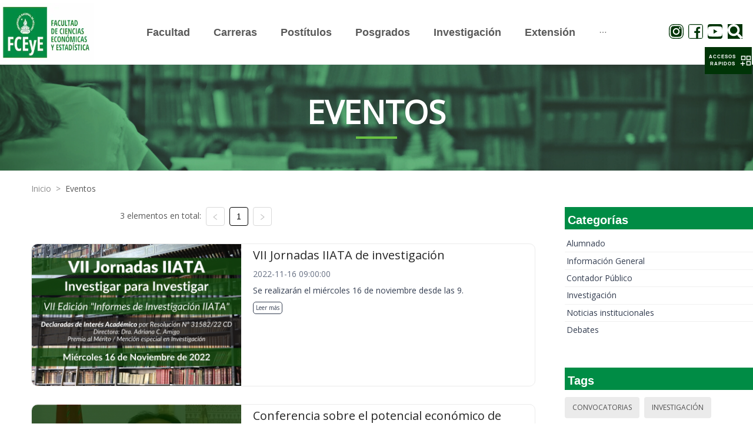

--- FILE ---
content_type: text/html; charset=utf-8
request_url: https://fcecon.unr.edu.ar/eventos?etiqueta=20&etiqueta=7&etiqueta=14&etiqueta=22&etiqueta=41&etiqueta=42&etiqueta=5&etiqueta=29
body_size: 14488
content:
<!DOCTYPE html><html><head><meta charSet="utf-8"/><meta name="viewport" content="width=device-width"/><meta name="next-head-count" content="2"/><link rel="preload" href="/_next/static/css/8c1bb387.e8c0c22f.chunk.css" as="style"/><link rel="stylesheet" href="/_next/static/css/8c1bb387.e8c0c22f.chunk.css" data-n-g=""/><link rel="preload" href="/_next/static/css/styles.2853ac02.chunk.css" as="style"/><link rel="stylesheet" href="/_next/static/css/styles.2853ac02.chunk.css" data-n-g=""/><noscript data-n-css=""></noscript><link rel="preload" href="/_next/static/chunks/main-d6c5479b1a711140f060.js" as="script"/><link rel="preload" href="/_next/static/chunks/webpack-344cf16d40c12b35809e.js" as="script"/><link rel="preload" href="/_next/static/chunks/framework.48ae1bdcd3203852ddf1.js" as="script"/><link rel="preload" href="/_next/static/chunks/8c1bb387.3bbe0c84743f3f8d6181.js" as="script"/><link rel="preload" href="/_next/static/chunks/ffbe84159ba2409ea3d441376cd98115996d8746.d3687a19be9a81c1a33a.js" as="script"/><link rel="preload" href="/_next/static/chunks/styles.c29fa2517638680a4468.js" as="script"/><link rel="preload" href="/_next/static/chunks/pages/_app-3d054c4c4257e38d7d10.js" as="script"/><link rel="preload" href="/_next/static/chunks/cb1608f2.b7c93ae2cf9428e02a39.js" as="script"/><link rel="preload" href="/_next/static/chunks/aa4c4893f586bf12c51da6b103a0c89ea3450083.0db7831815caa341ea3c.js" as="script"/><link rel="preload" href="/_next/static/chunks/ab4e998153d29bcbdebf551033ea3d11ccb40e1b.8223fc8cca5dbb5496c8.js" as="script"/><link rel="preload" href="/_next/static/chunks/pages/eventos-ee9324c16af28ed9bde3.js" as="script"/></head><body><div id="__next"><div class="Section Events"><div class="ant-row"><div class="ant-col ant-col-24"><div class="TopNavigationBar"><div class="ant-row ant-row-middle"><div class="ant-col TopNavigationBar-col ant-col-xs-10 ant-col-lg-3 ant-col-xl-3"><a href="/" style="height:99px;display:block"><div style="display:inline-block;max-width:100%;overflow:hidden;position:relative;box-sizing:border-box;margin:0"><div style="box-sizing:border-box;display:block;max-width:100%"><img style="max-width:100%;display:block;margin:0;border:none;padding:0" alt="" aria-hidden="true" role="presentation" src="[data-uri]"/></div><img alt="FCECON UNR LOGO" src="[data-uri]" decoding="async" class="Logo" style="visibility:hidden;position:absolute;top:0;left:0;bottom:0;right:0;box-sizing:border-box;padding:0;border:none;margin:auto;display:block;width:0;height:0;min-width:100%;max-width:100%;min-height:100%;max-height:100%"/></div></a></div><div class="ant-col TopNavigationBar-menuM ant-col-xs-14 ant-col-lg-18 ant-col-xl-18"><button type="button" class="ant-btn ant-btn-text"><div style="display:flex;justify-content:flex-end;align-items:center"><div>MENÚ</div> <span role="img" aria-label="menu" class="anticon anticon-menu TopNavigationBar-toggle"><svg viewBox="64 64 896 896" focusable="false" data-icon="menu" width="1em" height="1em" fill="currentColor" aria-hidden="true"><path d="M904 160H120c-4.4 0-8 3.6-8 8v64c0 4.4 3.6 8 8 8h784c4.4 0 8-3.6 8-8v-64c0-4.4-3.6-8-8-8zm0 624H120c-4.4 0-8 3.6-8 8v64c0 4.4 3.6 8 8 8h784c4.4 0 8-3.6 8-8v-64c0-4.4-3.6-8-8-8zm0-312H120c-4.4 0-8 3.6-8 8v64c0 4.4 3.6 8 8 8h784c4.4 0 8-3.6 8-8v-64c0-4.4-3.6-8-8-8z"></path></svg></span></div></button></div></div></div></div></div><div class="ant-row"><div class="ant-col ant-col-24"><div class="Section-Title Banner"><div data-testid="SectionTitle" class="SectionTitle center greenLine"><span class="text--mobile">Eventos</span><div class="subGreenLine"></div></div></div></div></div><div class="Section-Content"><div class="ant-row"><div class="ant-col Separator-20 ant-col-xs-23 ant-col-xs-offset-1 ant-col-sm-23 ant-col-sm-offset-1 ant-col-md-23 ant-col-md-offset-1 ant-col-lg-23 ant-col-lg-offset-1"><div data-testid="Breadcrumb" class="Breadcrumb"><nav class="ant-breadcrumb"><ol><li><span class="ant-breadcrumb-link"><a href="/">Inicio</a></span><span class="ant-breadcrumb-separator">&gt;</span></li><li><span class="ant-breadcrumb-link"><a href="/eventos" style="text-transform:capitalize">Eventos</a></span><span class="ant-breadcrumb-separator">&gt;</span></li></ol></nav></div></div></div><div class="ant-row ant-row-center"><div class="ant-col ant-col-xs-22 ant-col-sm-23 ant-col-md-23 ant-col-lg-17 ant-col-lg-offset-1"><div class="ant-row ant-row-center"><div class="ant-col ant-col-xs-24 ant-col-sm-24 ant-col-md-24 ant-col-lg-16"><div data-testid="Pagination" class="Pagination"><ul class="ant-pagination"><li class="ant-pagination-total-text"><span>3 elementos en total:</span></li><li title="Previous Page" class="ant-pagination-prev ant-pagination-disabled" aria-disabled="true"><button class="ant-pagination-item-link" type="button" tabindex="-1" disabled=""><span role="img" aria-label="left" class="anticon anticon-left"><svg viewBox="64 64 896 896" focusable="false" data-icon="left" width="1em" height="1em" fill="currentColor" aria-hidden="true"><path d="M724 218.3V141c0-6.7-7.7-10.4-12.9-6.3L260.3 486.8a31.86 31.86 0 000 50.3l450.8 352.1c5.3 4.1 12.9.4 12.9-6.3v-77.3c0-4.9-2.3-9.6-6.1-12.6l-360-281 360-281.1c3.8-3 6.1-7.7 6.1-12.6z"></path></svg></span></button></li><li title="1" class="ant-pagination-item ant-pagination-item-1 ant-pagination-item-active" tabindex="0"><a rel="nofollow">1</a></li><li title="Next Page" class="ant-pagination-next ant-pagination-disabled" aria-disabled="true"><button class="ant-pagination-item-link" type="button" tabindex="-1" disabled=""><span role="img" aria-label="right" class="anticon anticon-right"><svg viewBox="64 64 896 896" focusable="false" data-icon="right" width="1em" height="1em" fill="currentColor" aria-hidden="true"><path d="M765.7 486.8L314.9 134.7A7.97 7.97 0 00302 141v77.3c0 4.9 2.3 9.6 6.1 12.6l360 281.1-360 281.1c-3.9 3-6.1 7.7-6.1 12.6V883c0 6.7 7.7 10.4 12.9 6.3l450.8-352.1a31.96 31.96 0 000-50.4z"></path></svg></span></button></li></ul></div></div></div><div class="ant-row ant-row-center"><div class="ant-col ant-col-24"><div style="margin:30px auto;padding-right:50px"><div data-testid="FeaturedNews" class="FeaturedNews "><div class="ant-row Main"><div class="ant-col ant-col-10 Main-Container"><img src="https://admin.fceyeua.fcecon.unr.edu.ar/uploads/paginaweb/eventos/222dda27f835125059875d0a74a6feaf92500.png" class="Main-Container-image" alt="Feature"/></div><div class="ant-col ant-col-14 Text"><h3><span> <span> <div class="multiline-1">VII Jornadas IIATA de investig...<!-- --> </div> </span> </span></h3><div class="Text-date">2022-11-16 09:00:00</div><span> <span> <div class="multiline-1">Se realizarán el miércoles 16 ...<!-- --> </div> </span> </span><a rel="noreferrer noopener" class="Text-Readmore" href="./eventos/vii-jornadas-iiata-de-investigacion">Leer más</a></div></div></div></div><div style="margin:30px auto;padding-right:50px"><div data-testid="FeaturedNews" class="FeaturedNews "><div class="ant-row Main"><div class="ant-col ant-col-10 Main-Container"><img src="https://admin.fceyeua.fcecon.unr.edu.ar/uploads/paginaweb/eventos/c8b23eb58643d9a845dde2a3db30d14992500.png" class="Main-Container-image" alt="Feature"/></div><div class="ant-col ant-col-14 Text"><h3><span> <span> <div class="multiline-1">Conferencia sobre el potencial...<!-- --> </div> </span> </span></h3><div class="Text-date">2023-09-19 18:00:00</div><span> <span> <div class="multiline-1">A cargo del del Embajador Extr...<!-- --> </div> </span> </span><a rel="noreferrer noopener" class="Text-Readmore" href="./eventos/conferencia-sobre-el-potencial-economico-de-marruecos">Leer más</a></div></div></div></div><div style="margin:30px auto;padding-right:50px"><div data-testid="FeaturedNews" class="FeaturedNews "><div class="ant-row Main"><div class="ant-col ant-col-10 Main-Container"><img src="https://admin.fceyeua.fcecon.unr.edu.ar/uploads/paginaweb/eventos/0e69743e985c5c0e2d655311be6c798492500.png" class="Main-Container-image" alt="Feature"/></div><div class="ant-col ant-col-14 Text"><h3><span> <span> <div class="multiline-1">XXXVI Conferencia Académica Pe...<!-- --> </div> </span> </span></h3><div class="Text-date">2025-11-12 09:00:00</div><span> <span> <div class="multiline-1">Del 12 al 14 de noviembre en n...<!-- --> </div> </span> </span><a rel="noreferrer noopener" class="Text-Readmore" href="./eventos/xxxvi-conferencia-academica-permanente-de-investigacion-contable-2025">Leer más</a></div></div></div></div></div></div><div class="ant-row ant-row-center"><div class="ant-col Separator-20 ant-col-xs-24 ant-col-sm-24 ant-col-md-24 ant-col-lg-16"><div data-testid="Pagination" class="Pagination"><ul class="ant-pagination"><li class="ant-pagination-total-text"><span>3 elementos en total:</span></li><li title="Previous Page" class="ant-pagination-prev ant-pagination-disabled" aria-disabled="true"><button class="ant-pagination-item-link" type="button" tabindex="-1" disabled=""><span role="img" aria-label="left" class="anticon anticon-left"><svg viewBox="64 64 896 896" focusable="false" data-icon="left" width="1em" height="1em" fill="currentColor" aria-hidden="true"><path d="M724 218.3V141c0-6.7-7.7-10.4-12.9-6.3L260.3 486.8a31.86 31.86 0 000 50.3l450.8 352.1c5.3 4.1 12.9.4 12.9-6.3v-77.3c0-4.9-2.3-9.6-6.1-12.6l-360-281 360-281.1c3.8-3 6.1-7.7 6.1-12.6z"></path></svg></span></button></li><li title="1" class="ant-pagination-item ant-pagination-item-1 ant-pagination-item-active" tabindex="0"><a rel="nofollow">1</a></li><li title="Next Page" class="ant-pagination-next ant-pagination-disabled" aria-disabled="true"><button class="ant-pagination-item-link" type="button" tabindex="-1" disabled=""><span role="img" aria-label="right" class="anticon anticon-right"><svg viewBox="64 64 896 896" focusable="false" data-icon="right" width="1em" height="1em" fill="currentColor" aria-hidden="true"><path d="M765.7 486.8L314.9 134.7A7.97 7.97 0 00302 141v77.3c0 4.9 2.3 9.6 6.1 12.6l360 281.1-360 281.1c-3.9 3-6.1 7.7-6.1 12.6V883c0 6.7 7.7 10.4 12.9 6.3l450.8-352.1a31.96 31.96 0 000-50.4z"></path></svg></span></button></li></ul></div></div></div><div class="Separator-50"></div></div><div class="ant-col ant-col-xs-22 ant-col-sm-22 ant-col-md-22 ant-col-lg-6"><div data-testid="CategoryPanel" class="CategoryPanel"><div data-testid="TitlePanel" class="TitlePanel allGreen"><h3>Categorías</h3></div><div class="ant-list ant-list-split"><div class="ant-spin-nested-loading"><div class="ant-spin-container"><ul class="ant-list-items"><li class="ant-list-item listItem"><a class="listItem-a" href="eventos?etiqueta=20&amp;etiqueta=7&amp;etiqueta=14&amp;etiqueta=22&amp;etiqueta=41&amp;etiqueta=42&amp;etiqueta=5&amp;etiqueta=29&amp;categoria=1">Alumnado</a></li><li class="ant-list-item listItem"><a class="listItem-a" href="eventos?etiqueta=20&amp;etiqueta=7&amp;etiqueta=14&amp;etiqueta=22&amp;etiqueta=41&amp;etiqueta=42&amp;etiqueta=5&amp;etiqueta=29&amp;categoria=2">Información General</a></li><li class="ant-list-item listItem"><a class="listItem-a" href="eventos?etiqueta=20&amp;etiqueta=7&amp;etiqueta=14&amp;etiqueta=22&amp;etiqueta=41&amp;etiqueta=42&amp;etiqueta=5&amp;etiqueta=29&amp;categoria=3">Contador Público</a></li><li class="ant-list-item listItem"><a class="listItem-a" href="eventos?etiqueta=20&amp;etiqueta=7&amp;etiqueta=14&amp;etiqueta=22&amp;etiqueta=41&amp;etiqueta=42&amp;etiqueta=5&amp;etiqueta=29&amp;categoria=4">Investigación</a></li><li class="ant-list-item listItem"><a class="listItem-a" href="eventos?etiqueta=20&amp;etiqueta=7&amp;etiqueta=14&amp;etiqueta=22&amp;etiqueta=41&amp;etiqueta=42&amp;etiqueta=5&amp;etiqueta=29&amp;categoria=5">Noticias institucionales</a></li><li class="ant-list-item listItem"><a class="listItem-a" href="eventos?etiqueta=20&amp;etiqueta=7&amp;etiqueta=14&amp;etiqueta=22&amp;etiqueta=41&amp;etiqueta=42&amp;etiqueta=5&amp;etiqueta=29&amp;categoria=6">Debates</a></li></ul></div></div></div></div><div class="Separator-50"></div><div data-testid="TagsPanel" class="TagsPanel"><div data-testid="TitlePanel" class="TitlePanel allGreen"><h3>Tags</h3></div><div class="ant-list ant-list-split"><div class="ant-spin-nested-loading"><div class="ant-spin-container"><ul class="ant-list-items"><span class="ant-tag tagItem"><a class="tagItem-a" href="eventos?etiqueta=20&amp;etiqueta=7&amp;etiqueta=14&amp;etiqueta=22&amp;etiqueta=41&amp;etiqueta=42&amp;etiqueta=5&amp;etiqueta=29&amp;etiqueta=1">Convocatorias</a></span><span class="ant-tag tagItem"><a class="tagItem-a" href="eventos?etiqueta=20&amp;etiqueta=7&amp;etiqueta=14&amp;etiqueta=22&amp;etiqueta=41&amp;etiqueta=42&amp;etiqueta=5&amp;etiqueta=29&amp;etiqueta=2">Investigación</a></span><span class="ant-tag tagItem"><a class="tagItem-a" href="eventos?etiqueta=20&amp;etiqueta=7&amp;etiqueta=14&amp;etiqueta=22&amp;etiqueta=41&amp;etiqueta=42&amp;etiqueta=5&amp;etiqueta=29&amp;etiqueta=3">Extensión</a></span><span class="ant-tag tagItem"><a class="tagItem-a" href="eventos?etiqueta=20&amp;etiqueta=7&amp;etiqueta=14&amp;etiqueta=22&amp;etiqueta=41&amp;etiqueta=42&amp;etiqueta=5&amp;etiqueta=29&amp;etiqueta=4">Jornadas</a></span><span class="ant-tag tagItem active"><a class="tagItem-a" href="eventos?etiqueta=20&amp;etiqueta=7&amp;etiqueta=14&amp;etiqueta=22&amp;etiqueta=41&amp;etiqueta=42&amp;etiqueta=29">Congresos</a></span><span class="ant-tag tagItem"><a class="tagItem-a" href="eventos?etiqueta=20&amp;etiqueta=7&amp;etiqueta=14&amp;etiqueta=22&amp;etiqueta=41&amp;etiqueta=42&amp;etiqueta=5&amp;etiqueta=29&amp;etiqueta=6">IIATA</a></span><span class="ant-tag tagItem active"><a class="tagItem-a" href="eventos?etiqueta=20&amp;etiqueta=14&amp;etiqueta=22&amp;etiqueta=41&amp;etiqueta=42&amp;etiqueta=5&amp;etiqueta=29">IIE</a></span><span class="ant-tag tagItem"><a class="tagItem-a" href="eventos?etiqueta=20&amp;etiqueta=7&amp;etiqueta=14&amp;etiqueta=22&amp;etiqueta=41&amp;etiqueta=42&amp;etiqueta=5&amp;etiqueta=29&amp;etiqueta=8">Estudiantes</a></span><span class="ant-tag tagItem"><a class="tagItem-a" href="eventos?etiqueta=20&amp;etiqueta=7&amp;etiqueta=14&amp;etiqueta=22&amp;etiqueta=41&amp;etiqueta=42&amp;etiqueta=5&amp;etiqueta=29&amp;etiqueta=9">Contador Público</a></span><span class="ant-tag tagItem"><a class="tagItem-a" href="eventos?etiqueta=20&amp;etiqueta=7&amp;etiqueta=14&amp;etiqueta=22&amp;etiqueta=41&amp;etiqueta=42&amp;etiqueta=5&amp;etiqueta=29&amp;etiqueta=10">Administración</a></span><span class="ant-tag tagItem"><a class="tagItem-a" href="eventos?etiqueta=20&amp;etiqueta=7&amp;etiqueta=14&amp;etiqueta=22&amp;etiqueta=41&amp;etiqueta=42&amp;etiqueta=5&amp;etiqueta=29&amp;etiqueta=11">Turismo</a></span><span class="ant-tag tagItem"><a class="tagItem-a" href="eventos?etiqueta=20&amp;etiqueta=7&amp;etiqueta=14&amp;etiqueta=22&amp;etiqueta=41&amp;etiqueta=42&amp;etiqueta=5&amp;etiqueta=29&amp;etiqueta=12">Estadística</a></span><span class="ant-tag tagItem"><a class="tagItem-a" href="eventos?etiqueta=20&amp;etiqueta=7&amp;etiqueta=14&amp;etiqueta=22&amp;etiqueta=41&amp;etiqueta=42&amp;etiqueta=5&amp;etiqueta=29&amp;etiqueta=13">Economía</a></span><span class="ant-tag tagItem active"><a class="tagItem-a" href="eventos?etiqueta=20&amp;etiqueta=7&amp;etiqueta=22&amp;etiqueta=41&amp;etiqueta=42&amp;etiqueta=5&amp;etiqueta=29">Convenios</a></span><span class="ant-tag tagItem"><a class="tagItem-a" href="eventos?etiqueta=20&amp;etiqueta=7&amp;etiqueta=14&amp;etiqueta=22&amp;etiqueta=41&amp;etiqueta=42&amp;etiqueta=5&amp;etiqueta=29&amp;etiqueta=15">Posgrado</a></span><span class="ant-tag tagItem"><a class="tagItem-a" href="eventos?etiqueta=20&amp;etiqueta=7&amp;etiqueta=14&amp;etiqueta=22&amp;etiqueta=41&amp;etiqueta=42&amp;etiqueta=5&amp;etiqueta=29&amp;etiqueta=16">Postítulos</a></span><span class="ant-tag tagItem"><a class="tagItem-a" href="eventos?etiqueta=20&amp;etiqueta=7&amp;etiqueta=14&amp;etiqueta=22&amp;etiqueta=41&amp;etiqueta=42&amp;etiqueta=5&amp;etiqueta=29&amp;etiqueta=17">Ciencia y Tecnología</a></span><span class="ant-tag tagItem"><a class="tagItem-a" href="eventos?etiqueta=20&amp;etiqueta=7&amp;etiqueta=14&amp;etiqueta=22&amp;etiqueta=41&amp;etiqueta=42&amp;etiqueta=5&amp;etiqueta=29&amp;etiqueta=18">Institucionales</a></span><span class="ant-tag tagItem"><a class="tagItem-a" href="eventos?etiqueta=20&amp;etiqueta=7&amp;etiqueta=14&amp;etiqueta=22&amp;etiqueta=41&amp;etiqueta=42&amp;etiqueta=5&amp;etiqueta=29&amp;etiqueta=19">Cursos</a></span><span class="ant-tag tagItem active"><a class="tagItem-a" href="eventos?etiqueta=7&amp;etiqueta=14&amp;etiqueta=22&amp;etiqueta=41&amp;etiqueta=42&amp;etiqueta=5&amp;etiqueta=29">Ingreso</a></span><span class="ant-tag tagItem"><a class="tagItem-a" href="eventos?etiqueta=20&amp;etiqueta=7&amp;etiqueta=14&amp;etiqueta=22&amp;etiqueta=41&amp;etiqueta=42&amp;etiqueta=5&amp;etiqueta=29&amp;etiqueta=21">Graduados</a></span><span class="ant-tag tagItem active"><a class="tagItem-a" href="eventos?etiqueta=20&amp;etiqueta=7&amp;etiqueta=14&amp;etiqueta=41&amp;etiqueta=42&amp;etiqueta=5&amp;etiqueta=29">Exámenes</a></span><span class="ant-tag tagItem"><a class="tagItem-a" href="eventos?etiqueta=20&amp;etiqueta=7&amp;etiqueta=14&amp;etiqueta=22&amp;etiqueta=41&amp;etiqueta=42&amp;etiqueta=5&amp;etiqueta=29&amp;etiqueta=23">Género</a></span><span class="ant-tag tagItem"><a class="tagItem-a" href="eventos?etiqueta=20&amp;etiqueta=7&amp;etiqueta=14&amp;etiqueta=22&amp;etiqueta=41&amp;etiqueta=42&amp;etiqueta=5&amp;etiqueta=29&amp;etiqueta=24">Efemérides</a></span><span class="ant-tag tagItem"><a class="tagItem-a" href="eventos?etiqueta=20&amp;etiqueta=7&amp;etiqueta=14&amp;etiqueta=22&amp;etiqueta=41&amp;etiqueta=42&amp;etiqueta=5&amp;etiqueta=29&amp;etiqueta=25">Homenajes</a></span><span class="ant-tag tagItem"><a class="tagItem-a" href="eventos?etiqueta=20&amp;etiqueta=7&amp;etiqueta=14&amp;etiqueta=22&amp;etiqueta=41&amp;etiqueta=42&amp;etiqueta=5&amp;etiqueta=29&amp;etiqueta=26">Biblioteca</a></span><span class="ant-tag tagItem"><a class="tagItem-a" href="eventos?etiqueta=20&amp;etiqueta=7&amp;etiqueta=14&amp;etiqueta=22&amp;etiqueta=41&amp;etiqueta=42&amp;etiqueta=5&amp;etiqueta=29&amp;etiqueta=27">Docentes</a></span><span class="ant-tag tagItem"><a class="tagItem-a" href="eventos?etiqueta=20&amp;etiqueta=7&amp;etiqueta=14&amp;etiqueta=22&amp;etiqueta=41&amp;etiqueta=42&amp;etiqueta=5&amp;etiqueta=29&amp;etiqueta=28">Nodocentes</a></span><span class="ant-tag tagItem active"><a class="tagItem-a" href="eventos?etiqueta=20&amp;etiqueta=7&amp;etiqueta=14&amp;etiqueta=22&amp;etiqueta=41&amp;etiqueta=42&amp;etiqueta=5">Relaciones Internacionales</a></span><span class="ant-tag tagItem"><a class="tagItem-a" href="eventos?etiqueta=20&amp;etiqueta=7&amp;etiqueta=14&amp;etiqueta=22&amp;etiqueta=41&amp;etiqueta=42&amp;etiqueta=5&amp;etiqueta=29&amp;etiqueta=30">I + D</a></span><span class="ant-tag tagItem"><a class="tagItem-a" href="eventos?etiqueta=20&amp;etiqueta=7&amp;etiqueta=14&amp;etiqueta=22&amp;etiqueta=41&amp;etiqueta=42&amp;etiqueta=5&amp;etiqueta=29&amp;etiqueta=31">IITeA</a></span><span class="ant-tag tagItem"><a class="tagItem-a" href="eventos?etiqueta=20&amp;etiqueta=7&amp;etiqueta=14&amp;etiqueta=22&amp;etiqueta=41&amp;etiqueta=42&amp;etiqueta=5&amp;etiqueta=29&amp;etiqueta=32">IITAE</a></span><span class="ant-tag tagItem"><a class="tagItem-a" href="eventos?etiqueta=20&amp;etiqueta=7&amp;etiqueta=14&amp;etiqueta=22&amp;etiqueta=41&amp;etiqueta=42&amp;etiqueta=5&amp;etiqueta=29&amp;etiqueta=33">Ingresantes</a></span><span class="ant-tag tagItem"><a class="tagItem-a" href="eventos?etiqueta=20&amp;etiqueta=7&amp;etiqueta=14&amp;etiqueta=22&amp;etiqueta=41&amp;etiqueta=42&amp;etiqueta=5&amp;etiqueta=29&amp;etiqueta=34">Inclusión</a></span><span class="ant-tag tagItem"><a class="tagItem-a" href="eventos?etiqueta=20&amp;etiqueta=7&amp;etiqueta=14&amp;etiqueta=22&amp;etiqueta=41&amp;etiqueta=42&amp;etiqueta=5&amp;etiqueta=29&amp;etiqueta=35">Formación</a></span><span class="ant-tag tagItem"><a class="tagItem-a" href="eventos?etiqueta=20&amp;etiqueta=7&amp;etiqueta=14&amp;etiqueta=22&amp;etiqueta=41&amp;etiqueta=42&amp;etiqueta=5&amp;etiqueta=29&amp;etiqueta=36">Charlas</a></span><span class="ant-tag tagItem"><a class="tagItem-a" href="eventos?etiqueta=20&amp;etiqueta=7&amp;etiqueta=14&amp;etiqueta=22&amp;etiqueta=41&amp;etiqueta=42&amp;etiqueta=5&amp;etiqueta=29&amp;etiqueta=37">Becas</a></span><span class="ant-tag tagItem"><a class="tagItem-a" href="eventos?etiqueta=20&amp;etiqueta=7&amp;etiqueta=14&amp;etiqueta=22&amp;etiqueta=41&amp;etiqueta=42&amp;etiqueta=5&amp;etiqueta=29&amp;etiqueta=38">Bienestar Universitario</a></span><span class="ant-tag tagItem"><a class="tagItem-a" href="eventos?etiqueta=20&amp;etiqueta=7&amp;etiqueta=14&amp;etiqueta=22&amp;etiqueta=41&amp;etiqueta=42&amp;etiqueta=5&amp;etiqueta=29&amp;etiqueta=39">Ley Micaela</a></span><span class="ant-tag tagItem"><a class="tagItem-a" href="eventos?etiqueta=20&amp;etiqueta=7&amp;etiqueta=14&amp;etiqueta=22&amp;etiqueta=41&amp;etiqueta=42&amp;etiqueta=5&amp;etiqueta=29&amp;etiqueta=40">100 Años</a></span><span class="ant-tag tagItem active"><a class="tagItem-a" href="eventos?etiqueta=20&amp;etiqueta=7&amp;etiqueta=14&amp;etiqueta=22&amp;etiqueta=42&amp;etiqueta=5&amp;etiqueta=29">Workshop</a></span><span class="ant-tag tagItem active"><a class="tagItem-a" href="eventos?etiqueta=20&amp;etiqueta=7&amp;etiqueta=14&amp;etiqueta=22&amp;etiqueta=41&amp;etiqueta=5&amp;etiqueta=29">UNR</a></span><span class="ant-tag tagItem"><a class="tagItem-a" href="eventos?etiqueta=20&amp;etiqueta=7&amp;etiqueta=14&amp;etiqueta=22&amp;etiqueta=41&amp;etiqueta=42&amp;etiqueta=5&amp;etiqueta=29&amp;etiqueta=43">Contabilidad</a></span><span class="ant-tag tagItem"><a class="tagItem-a" href="eventos?etiqueta=20&amp;etiqueta=7&amp;etiqueta=14&amp;etiqueta=22&amp;etiqueta=41&amp;etiqueta=42&amp;etiqueta=5&amp;etiqueta=29&amp;etiqueta=44">Debates</a></span><span class="ant-tag tagItem"><a class="tagItem-a" href="eventos?etiqueta=20&amp;etiqueta=7&amp;etiqueta=14&amp;etiqueta=22&amp;etiqueta=41&amp;etiqueta=42&amp;etiqueta=5&amp;etiqueta=29&amp;etiqueta=45">Opinión</a></span><span class="ant-tag tagItem"><a class="tagItem-a" href="eventos?etiqueta=20&amp;etiqueta=7&amp;etiqueta=14&amp;etiqueta=22&amp;etiqueta=41&amp;etiqueta=42&amp;etiqueta=5&amp;etiqueta=29&amp;etiqueta=46">Charlas</a></span><span class="ant-tag tagItem"><a class="tagItem-a" href="eventos?etiqueta=20&amp;etiqueta=7&amp;etiqueta=14&amp;etiqueta=22&amp;etiqueta=41&amp;etiqueta=42&amp;etiqueta=5&amp;etiqueta=29&amp;etiqueta=47">Libros</a></span></ul></div></div></div></div></div></div></div><div class="ant-row"><div class="ant-col ant-col-24"><div data-testid="Footer" class="Footer"><div class="Footer-Top"><div class="ant-row"><div class="ant-col ant-col-xs-24 ant-col-sm-24 ant-col-md-12 ant-col-lg-12"><div class="Content-Left"><div><div>
<p><strong>Facultad de Ciencias Econ&oacute;micas y Estad&iacute;stica - Universidad Nacional de Rosario</strong><br />
Bv. Oro&ntilde;o 1261 - S2000DSM - Rosario&nbsp;</p>
</div>

<p>Copyright &copy; 2021. All Rights Reserved.<br />
Desarrollado a partir de herramientas libres por la Direcci&oacute;n de Tecnolog&iacute;a de la Informaci&oacute;n de FCEyE</p></div></div></div><div class="ant-col ant-col-xs-24 ant-col-sm-24 ant-col-md-12 ant-col-lg-12"><div class="Content-Rigth"><div>&nbsp;</div></div></div></div></div><div class="Footer-Bottom"><div class="ant-row ant-row-center" style="margin-top:3px;background-color:white"><div class="ant-col"><div data-testid="SocialMedia" class="SocialMedia"><div class="icons-list"><a href="https://www.instagram.com/economicasunr" target="_blank" rel="noreferrer"><span role="img" aria-label="instagram" class="anticon anticon-instagram anticon-ig"><svg viewBox="64 64 896 896" focusable="false" data-icon="instagram" width="1em" height="1em" fill="currentColor" aria-hidden="true"><path d="M512 306.9c-113.5 0-205.1 91.6-205.1 205.1S398.5 717.1 512 717.1 717.1 625.5 717.1 512 625.5 306.9 512 306.9zm0 338.4c-73.4 0-133.3-59.9-133.3-133.3S438.6 378.7 512 378.7 645.3 438.6 645.3 512 585.4 645.3 512 645.3zm213.5-394.6c-26.5 0-47.9 21.4-47.9 47.9s21.4 47.9 47.9 47.9 47.9-21.3 47.9-47.9a47.84 47.84 0 00-47.9-47.9zM911.8 512c0-55.2.5-109.9-2.6-165-3.1-64-17.7-120.8-64.5-167.6-46.9-46.9-103.6-61.4-167.6-64.5-55.2-3.1-109.9-2.6-165-2.6-55.2 0-109.9-.5-165 2.6-64 3.1-120.8 17.7-167.6 64.5C132.6 226.3 118.1 283 115 347c-3.1 55.2-2.6 109.9-2.6 165s-.5 109.9 2.6 165c3.1 64 17.7 120.8 64.5 167.6 46.9 46.9 103.6 61.4 167.6 64.5 55.2 3.1 109.9 2.6 165 2.6 55.2 0 109.9.5 165-2.6 64-3.1 120.8-17.7 167.6-64.5 46.9-46.9 61.4-103.6 64.5-167.6 3.2-55.1 2.6-109.8 2.6-165zm-88 235.8c-7.3 18.2-16.1 31.8-30.2 45.8-14.1 14.1-27.6 22.9-45.8 30.2C695.2 844.7 570.3 840 512 840c-58.3 0-183.3 4.7-235.9-16.1-18.2-7.3-31.8-16.1-45.8-30.2-14.1-14.1-22.9-27.6-30.2-45.8C179.3 695.2 184 570.3 184 512c0-58.3-4.7-183.3 16.1-235.9 7.3-18.2 16.1-31.8 30.2-45.8s27.6-22.9 45.8-30.2C328.7 179.3 453.7 184 512 184s183.3-4.7 235.9 16.1c18.2 7.3 31.8 16.1 45.8 30.2 14.1 14.1 22.9 27.6 30.2 45.8C844.7 328.7 840 453.7 840 512c0 58.3 4.7 183.2-16.2 235.8z"></path></svg></span></a><a href="https://www.facebook.com/EconomicasUNR" target="_blank" rel="noreferrer"><span role="img" aria-label="facebook" class="anticon anticon-facebook anticon-fb"><svg viewBox="64 64 896 896" focusable="false" data-icon="facebook" width="1em" height="1em" fill="currentColor" aria-hidden="true"><path d="M880 112H144c-17.7 0-32 14.3-32 32v736c0 17.7 14.3 32 32 32h736c17.7 0 32-14.3 32-32V144c0-17.7-14.3-32-32-32zm-92.4 233.5h-63.9c-50.1 0-59.8 23.8-59.8 58.8v77.1h119.6l-15.6 120.7h-104V912H539.2V602.2H434.9V481.4h104.3v-89c0-103.3 63.1-159.6 155.3-159.6 44.2 0 82.1 3.3 93.2 4.8v107.9z"></path></svg></span></a><a href="https://www.youtube.com/channel/UCuXL5j-qvQ7j237wKHgsBWA" target="_blank" rel="noreferrer"><span role="img" aria-label="youtube" class="anticon anticon-youtube anticon-tw"><svg viewBox="64 64 896 896" focusable="false" data-icon="youtube" width="1em" height="1em" fill="currentColor" aria-hidden="true"><path d="M941.3 296.1a112.3 112.3 0 00-79.2-79.3C792.2 198 512 198 512 198s-280.2 0-350.1 18.7A112.12 112.12 0 0082.7 296C64 366 64 512 64 512s0 146 18.7 215.9c10.3 38.6 40.7 69 79.2 79.3C231.8 826 512 826 512 826s280.2 0 350.1-18.8c38.6-10.3 68.9-40.7 79.2-79.3C960 658 960 512 960 512s0-146-18.7-215.9zM423 646V378l232 133-232 135z"></path></svg></span></a><button type="button" class="ant-btn ant-btn-text"><svg aria-hidden="true" focusable="false" data-prefix="fas" data-icon="search" class="svg-inline--fa fa-search fa-w-16 " role="img" xmlns="http://www.w3.org/2000/svg" viewBox="0 0 512 512"><path fill="currentColor" d="M505 442.7L405.3 343c-4.5-4.5-10.6-7-17-7H372c27.6-35.3 44-79.7 44-128C416 93.1 322.9 0 208 0S0 93.1 0 208s93.1 208 208 208c48.3 0 92.7-16.4 128-44v16.3c0 6.4 2.5 12.5 7 17l99.7 99.7c9.4 9.4 24.6 9.4 33.9 0l28.3-28.3c9.4-9.4 9.4-24.6.1-34zM208 336c-70.7 0-128-57.2-128-128 0-70.7 57.2-128 128-128 70.7 0 128 57.2 128 128 0 70.7-57.2 128-128 128z"></path></svg></button></div></div></div></div><div class="ant-row ant-row-center ant-row-middle" style="height:100%"><div class="ant-col ant-col-xs-24 ant-col-lg-15"><div class="ant-row"><div class="ant-col ant-col-xs-24 ant-col-lg-12"><div class="Content-Left"><span>UNR - FCEyE | Todos los derechos reservados</span></div></div><div class="ant-col ant-col-xs-24 ant-col-lg-12"><div class="Content-Rigth"><div>Defendiendo la educación pública, libre y gratuita</div></div></div></div></div></div></div></div></div></div><div class="ant-back-top"></div><div class="SliderPanel-Trigger" role="button" tabindex="0"><div class="SliderPanel-Legend">ACCESOS RAPIDOS</div><span role="img" aria-label="appstore-add" class="anticon anticon-appstore-add"><svg viewBox="64 64 896 896" focusable="false" data-icon="appstore-add" width="1em" height="1em" fill="currentColor" aria-hidden="true"><defs><style></style></defs><path d="M464 144H160c-8.8 0-16 7.2-16 16v304c0 8.8 7.2 16 16 16h304c8.8 0 16-7.2 16-16V160c0-8.8-7.2-16-16-16zm-52 268H212V212h200v200zm452-268H560c-8.8 0-16 7.2-16 16v304c0 8.8 7.2 16 16 16h304c8.8 0 16-7.2 16-16V160c0-8.8-7.2-16-16-16zm-52 268H612V212h200v200zm52 132H560c-8.8 0-16 7.2-16 16v304c0 8.8 7.2 16 16 16h304c8.8 0 16-7.2 16-16V560c0-8.8-7.2-16-16-16zm-52 268H612V612h200v200zM424 712H296V584c0-4.4-3.6-8-8-8h-48c-4.4 0-8 3.6-8 8v128H104c-4.4 0-8 3.6-8 8v48c0 4.4 3.6 8 8 8h128v128c0 4.4 3.6 8 8 8h48c4.4 0 8-3.6 8-8V776h128c4.4 0 8-3.6 8-8v-48c0-4.4-3.6-8-8-8z"></path></svg></span></div></div></div><script id="__NEXT_DATA__" type="application/json">{"props":{"pageProps":{"events":[{"id":11,"titulo":"VII Jornadas IIATA de investigación","bajada":"\u003cp\u003e\u003cspan style=\"font-family:Lato\"\u003eSe realizar\u0026aacute;n el mi\u0026eacute;rcoles 16 de noviembre desde las 9.\u003c/span\u003e\u003c/p\u003e","cuerpo":"\u003cp\u003e\u003cspan style=\"font-family:Lato\"\u003eComo cada a\u0026ntilde;o, el Instituto de Investigaciones y Asistencia Tecnol\u0026oacute;gica en Administraci\u0026oacute;n (IIATA)\u0026nbsp;llevar\u0026aacute; a cabo sus ya tradicionales Jornadas de investigaci\u0026oacute;n \u0026ldquo;Investigar para investigar\u0026rdquo;. Esta ser\u0026aacute; su s\u0026eacute;ptima edici\u0026oacute;n y\u0026nbsp;\u003cstrong\u003eel eje estar\u0026aacute; puesto en el conocimiento antes escenarios de cambios\u003c/strong\u003e, m\u0026aacute;s precisamente en la \u0026quot;aplicaci\u0026oacute;n en la gesti\u0026oacute;n empresarial, la formaci\u0026oacute;n de profesionales de la Administraci\u0026oacute;n y la interrelaci\u0026oacute;n con el medio\u0026rdquo;.\u0026nbsp;\u003c/span\u003e\u003c/p\u003e\r\n\r\n\u003cp\u003e\u003cspan style=\"font-family:Lato\"\u003eEn las jornadas,\u003ca href=\"https://drive.google.com/file/d/1aIRJ5VO6jGv-3zLdN8hC9-R2FonJAZIj/view?usp=share_link\" target=\"_blank\"\u003e declaradas de inter\u0026eacute;s acad\u0026eacute;mico por Resoluci\u0026oacute;n 31582/2022 CD\u003c/a\u003e,\u0026nbsp;\u003cstrong\u003etambi\u0026eacute;n se entregar\u0026aacute;\u0026nbsp;el \u0026quot;Premio al M\u0026eacute;rito\u0026quot;\u003c/strong\u003e, con menciones especiales en investigaci\u0026oacute;n,\u0026nbsp;y \u003cstrong\u003ese presentar\u0026aacute; el n\u0026uacute;mero 7 de\u0026nbsp;la revista cient\u0026iacute;fica indexada \u0026quot;Informes de investigaci\u0026oacute;n IIATA\u0026quot;\u003c/strong\u003e\u0026nbsp;a cargo de distintos acad\u0026eacute;micos e investigadores de nuestra facultad . La directora del IIATA Adriana Amigo, Mar\u0026iacute;a Teresa K\u0026oacute;bila, Marcela Cavallo,\u0026nbsp;Mercedes Caila, Ra\u0026uacute;l Oviedo, Sergio Albano, Ramiro Ingrassia, Joaqu\u0026iacute;n Hern\u0026aacute;ndez, Alex Padov\u0026aacute;n, Mario Litterio y Hern\u0026aacute;n Lapelle, cada uno juntos a sus equipos,\u0026nbsp;har\u0026aacute;n la defensa p\u0026uacute;blica de\u0026nbsp; sus trabajos.\u003c/span\u003e\u003c/p\u003e","imagen_principal":"uploads/paginaweb/eventos/1815876a799515be723ee2f659a5d28b346500.png","miniatura_home":"uploads/paginaweb/eventos/0ca92f11c7961a2debd0cd27c4e5a0f966000.png","miniatura_listado":"uploads/paginaweb/eventos/222dda27f835125059875d0a74a6feaf92500.png","galeria_id":null,"usuario_id":6,"categoria_id":5,"fecha_inicio":"2022-11-16","fecha_fin":"2022-11-16","hora_inicio":"09:00:00","hora_fin":"18:00:00","destacado":0,"lugar":null,"created_at":"2022-10-30 18:49:09","updated_at":"2023-09-12 15:29:05","deleted_at":null,"archivos":null,"usuario":{"id":6,"name":"Javier Acuña","email":"javieracunha75@gmail.com","email_verified_at":null,"created_at":"2021-04-16 15:14:58","updated_at":"2023-10-24 12:29:27","numero_telefono":null},"categoria":{"id":5,"nombre_categoria":"Noticias institucionales","created_at":"2021-11-22 20:18:04","updated_at":"2021-11-22 20:18:04"},"etiquetas":[{"id":2,"nombre_etiqueta":"Investigación","created_at":"2021-01-12 21:40:31","updated_at":"2021-11-22 19:37:52","pivot":{"evento_id":11,"etiqueta_id":2}},{"id":4,"nombre_etiqueta":"Jornadas","created_at":"2021-01-12 21:40:31","updated_at":"2021-11-22 19:38:35","pivot":{"evento_id":11,"etiqueta_id":4}},{"id":5,"nombre_etiqueta":"Congresos","created_at":"2021-01-12 21:40:31","updated_at":"2021-11-22 19:38:47","pivot":{"evento_id":11,"etiqueta_id":5}},{"id":6,"nombre_etiqueta":"IIATA","created_at":"2021-01-12 21:40:31","updated_at":"2021-11-22 19:39:22","pivot":{"evento_id":11,"etiqueta_id":6}}],"slug_actual":{"id":391,"slug_completo":"eventos/vii-jornadas-iiata-de-investigacion","slug":"vii-jornadas-iiata-de-investigacion","revision":0,"tipo_contenido":"App\\Models\\PaginaWeb\\Evento","id_contenido":11,"created_at":"2022-10-30 18:49:09","updated_at":"2022-10-30 18:49:09"}},{"id":21,"titulo":"Conferencia sobre el potencial económico de Marruecos","bajada":"\u003cp\u003e\u003cspan style=\"font-family:Lato\"\u003eA cargo del\u0026nbsp;del Embajador Extraordinario y Plenipotenciario del Reino de Marruecos en Argentina, Fares Yassir\u003c/span\u003e\u003c/p\u003e","cuerpo":"\u003cp\u003e\u003cspan style=\"font-family:Lato\"\u003eEl Embajador Extraordinario y Plenipotenciario del Reino de Marruecos en Argentina, Fares Yassir, ofrecer\u0026aacute; una\u003cstrong\u003e conferencia magistral sobre el potencial econ\u0026oacute;mico de Marruecos y su relaci\u0026oacute;n con el mercado africano\u003c/strong\u003e. El evento, organizado por la Secretar\u0026iacute;a de Relaciones Internacionales de la Facultad de Ciencias Econ\u0026oacute;micas y Estad\u0026iacute;stica, est\u0026aacute; programado para el martes 19 de septiembre a las 18 horas.\u003c/span\u003e\u003c/p\u003e\r\n\r\n\u003cp\u003e\u003cspan style=\"font-family:Lato\"\u003eEsta actividad es una interesante ocasi\u0026oacute;n para conocer acerca de las oportunidades econ\u0026oacute;micas en Marruecos y su relevancia como puerta de acceso al mercado africano. El Embajador Yassir, con su vasta experiencia en asuntos econ\u0026oacute;micos y diplom\u0026aacute;ticos, ofrecer\u0026aacute; informaci\u0026oacute;n valiosa para estudiantes, profesionales y todos aquellos interesados en los mercados emergentes y las relaciones internacionales.\u003c/span\u003e\u003c/p\u003e","imagen_principal":"uploads/paginaweb/eventos/e827dc6fc4e2625a655d35b2f884712c346500.png","miniatura_home":"uploads/paginaweb/eventos/c60d3f10b93241f47514023fbcd36f8c66000.png","miniatura_listado":"uploads/paginaweb/eventos/c8b23eb58643d9a845dde2a3db30d14992500.png","galeria_id":null,"usuario_id":10,"categoria_id":5,"fecha_inicio":"2023-09-19","fecha_fin":"0203-09-19","hora_inicio":"18:00:00","hora_fin":"20:00:00","destacado":1,"lugar":"Sala Gorban (Bv. Oroño 1261)","created_at":"2023-09-12 15:23:50","updated_at":"2023-09-18 14:23:03","deleted_at":null,"archivos":null,"usuario":{"id":10,"name":"Comunicacion","email":"comunicacion@fcecon.unr.edu.ar","email_verified_at":null,"created_at":"2022-07-26 15:17:17","updated_at":"2023-05-24 19:43:25","numero_telefono":null},"categoria":{"id":5,"nombre_categoria":"Noticias institucionales","created_at":"2021-11-22 20:18:04","updated_at":"2021-11-22 20:18:04"},"etiquetas":[{"id":13,"nombre_etiqueta":"Economía","created_at":"2021-11-22 20:07:19","updated_at":"2021-11-22 20:07:19","pivot":{"evento_id":21,"etiqueta_id":13}},{"id":29,"nombre_etiqueta":"Relaciones Internacionales","created_at":"2021-11-23 18:18:51","updated_at":"2021-11-23 18:18:51","pivot":{"evento_id":21,"etiqueta_id":29}},{"id":36,"nombre_etiqueta":"Charlas","created_at":"2021-11-23 18:29:46","updated_at":"2021-11-23 18:29:46","pivot":{"evento_id":21,"etiqueta_id":36}}],"slug_actual":{"id":630,"slug_completo":"eventos/conferencia-sobre-el-potencial-economico-de-marruecos","slug":"conferencia-sobre-el-potencial-economico-de-marruecos","revision":0,"tipo_contenido":"App\\Models\\PaginaWeb\\Evento","id_contenido":21,"created_at":"2023-09-12 15:23:50","updated_at":"2023-09-12 15:23:50"}},{"id":28,"titulo":"XXXVI Conferencia Académica Permanente de Investigación Contable 2025","bajada":"\u003cp\u003e\u003cspan style=\"font-family:Open Sans\"\u003eDel 12 al 14 de noviembre en nuestra Facultad.\u003c/span\u003e\u003c/p\u003e","cuerpo":"\u003cp\u003e\u003cspan style=\"font-family:Open Sans\"\u003eSeremos anfitriones de la XXXVI edici\u0026oacute;n de la Conferencia Acad\u0026eacute;mica Permanente de Investigaci\u0026oacute;n Contable (CAPIC) que tendr\u0026aacute; lugar en la ciudad de Rosario del 12 al 14 de noviembre de 2025. El evento se realiza bajo el lema\u0026nbsp;\u003cstrong\u003e\u0026ldquo;35 A\u0026ntilde;os de Innovaci\u0026oacute;n y Excelencia en Investigaci\u0026oacute;n Contable\u0026rdquo;\u003c/strong\u003e.\u003c/span\u003e\u003c/p\u003e\r\n\r\n\u003cp\u003e\u003cspan style=\"font-family:Open Sans\"\u003ePara mayor informaci\u0026oacute;n sobre el programa, comit\u0026eacute;s, traslado, alojamiento y formas de inscripci\u0026oacute;n,\u0026nbsp;\u003ca href=\"https://rosario.capic.cl/index.php\"\u003evisite el sitio web oficial de CAPIC 2025\u003c/a\u003e.\u003c/span\u003e\u003c/p\u003e","imagen_principal":"uploads/paginaweb/eventos/50e2fed90ff91338b50e8cb5a5d6ebd7346500.png","miniatura_home":"uploads/paginaweb/eventos/ffab7bc21372ba6d51e5aab59c3a77fb66000.png","miniatura_listado":"uploads/paginaweb/eventos/0e69743e985c5c0e2d655311be6c798492500.png","galeria_id":null,"usuario_id":6,"categoria_id":5,"fecha_inicio":"2025-11-12","fecha_fin":"2025-11-14","hora_inicio":"09:00:00","hora_fin":"21:00:00","destacado":1,"lugar":"Facultad de Ciencias Económicas y Estadística UNR, Bv. Oroño 1261","created_at":"2025-11-05 18:39:57","updated_at":"2025-11-05 18:39:57","deleted_at":null,"archivos":null,"usuario":{"id":6,"name":"Javier Acuña","email":"javieracunha75@gmail.com","email_verified_at":null,"created_at":"2021-04-16 15:14:58","updated_at":"2023-10-24 12:29:27","numero_telefono":null},"categoria":{"id":5,"nombre_categoria":"Noticias institucionales","created_at":"2021-11-22 20:18:04","updated_at":"2021-11-22 20:18:04"},"etiquetas":[{"id":4,"nombre_etiqueta":"Jornadas","created_at":"2021-01-12 21:40:31","updated_at":"2021-11-22 19:38:35","pivot":{"evento_id":28,"etiqueta_id":4}},{"id":5,"nombre_etiqueta":"Congresos","created_at":"2021-01-12 21:40:31","updated_at":"2021-11-22 19:38:47","pivot":{"evento_id":28,"etiqueta_id":5}},{"id":9,"nombre_etiqueta":"Contador Público","created_at":"2021-11-22 20:06:35","updated_at":"2021-11-22 20:06:35","pivot":{"evento_id":28,"etiqueta_id":9}},{"id":43,"nombre_etiqueta":"Contabilidad","created_at":"2023-08-15 18:23:52","updated_at":"2023-08-15 18:23:52","pivot":{"evento_id":28,"etiqueta_id":43}}],"slug_actual":{"id":929,"slug_completo":"eventos/xxxvi-conferencia-academica-permanente-de-investigacion-contable-2025","slug":"xxxvi-conferencia-academica-permanente-de-investigacion-contable-2025","revision":0,"tipo_contenido":"App\\Models\\PaginaWeb\\Evento","id_contenido":28,"created_at":"2025-11-05 18:39:57","updated_at":"2025-11-05 18:39:57"}}],"totalEvents":{"total_eventos":3},"menu":[{"id":1101,"name":"Facultad","to":null,"externalUrl":false,"type":null,"sub":[{"id":120142,"name":"Autoridades 2023/2027","to":"/seccion/facultad/autoridades-20232027","externalUrl":false},{"id":120126,"name":"Calendario Académico","to":"https://fcecon.unr.edu.ar/seccion/facultad/calendario-academico-2023-2024","externalUrl":true},{"id":1202,"name":"Consejo Directivo","to":"/seccion/facultad/consejo-directivo","externalUrl":false},{"id":12060,"name":"Estatuto UNR","to":"https://drive.google.com/file/d/19Lko-QmPDJ09dEuC7QZ7_NcwIOAkQ0I0/view?usp=share_link","externalUrl":true},{"id":12012,"name":"Escuelas","to":"/seccion/facultad/escuelas","externalUrl":false,"sub":[{"id":12055,"name":"Escuela de Administración","to":"/seccion/facultad/escuela-de-administracion","externalUrl":false},{"id":12056,"name":"Escuela de Contabilidad","to":"/seccion/facultad/escuela-de-contabilidad","externalUrl":false},{"id":12052,"name":"Escuela de Economía","to":"/seccion/facultad/escuela-de-economia","externalUrl":false},{"id":12057,"name":"Escuela de Estadística","to":"/seccion/facultad/escuela-de-estadistica","externalUrl":false}]},{"id":12013,"name":"Extensiones Áulicas","to":"/seccion/facultad/extensiones-aulicas","externalUrl":false,"sub":[{"id":12061,"name":"San Nicolás","to":"/seccion/facultad/san-nicolas","externalUrl":false},{"id":12062,"name":"Venado Tuerto","to":"/seccion/facultad/venado-tuerto","externalUrl":false},{"id":12063,"name":"Marcos Juárez","to":"/seccion/facultad/marcos-juarez","externalUrl":false},{"id":12064,"name":"Cañada de Gómez","to":"/seccion/facultad/canada-de-gomez","externalUrl":false},{"id":12065,"name":"Casilda","to":"/seccion/facultad/casilda","externalUrl":false}]},{"id":120104,"name":"Biblioteca \"Estanislao S. Zeballos\"","to":"/seccion/facultad/biblioteca-estanislao-s-zeballos","externalUrl":false},{"id":12038,"name":"Asociación Cooperadora","to":"/seccion/facultad/asociacion-cooperadora-1","externalUrl":false,"sub":[{"id":120122,"name":"Estatuto","to":"https://drive.google.com/file/d/11JjzxvvH1OdoI_AhT7DBUHdomtP4qz0-/view","externalUrl":true},{"id":120123,"name":"Memorias","to":"https://drive.google.com/drive/u/4/folders/1UtzLDkaNzbzEn8tjjCU-KZANgo77xsGe","externalUrl":true}]},{"id":12035,"name":"Autoevaluación Institucional","to":"/seccion/facultad/autoevaluacion-institucional","externalUrl":false},{"id":12042,"name":"Internacionalización","to":"/seccion/facultad/internacionalizacion","externalUrl":false,"sub":[{"id":120135,"name":"Programas","to":"/seccion/facultad/programas","externalUrl":false},{"id":120139,"name":"Información para extranjeros","to":"/seccion/facultad/informacion-para-extranjeros","externalUrl":false},{"id":120140,"name":"Convenios","to":"/seccion/facultad/convenios-1","externalUrl":false},{"id":120141,"name":"Novedades","to":"/seccion/facultad/novedades-1","externalUrl":false}]},{"id":120150,"name":"Área de Género y Diversidades","to":"/seccion/facultad/area-de-genero-y-diversidades","externalUrl":false,"sub":[{"id":120153,"name":"Protocolo de Actuación y Prevención ante Situaciones de Violencia de Género","to":"/seccion/facultad/protocolo-de-actuacion-y-prevencion-ante-situaciones-de-violencia-de-genero","externalUrl":false},{"id":120165,"name":"Resoluciones","to":"/seccion/facultad/resoluciones-1","externalUrl":false},{"id":120154,"name":"Actividades de Sensibilización y Prevención","to":"/seccion/facultad/actividades-de-sensibilizacion-y-prevencion","externalUrl":false}]},{"id":120156,"name":"Consejo Profesional y Colegio de Graduados","to":"/seccion/facultad/consejo-profesional-y-colegio-de-graduados","externalUrl":false}]},{"id":1102,"name":"Carreras","to":null,"externalUrl":false,"type":null,"sub":[{"id":120193,"name":"Diplomaturas","to":"/seccion/carreras/diplomaturas","externalUrl":false,"sub":[{"id":120194,"name":"Diplomaturas de Pregrado","to":"/seccion/carreras/diplomaturas-de-pregrado","externalUrl":false},{"id":120195,"name":"Diplomaturas de Posgrado","to":"/seccion/carreras/diplomaturas-de-posgrado","externalUrl":false}]},{"id":120198,"name":"Profesorados","to":"/seccion/carreras/profesorados","externalUrl":false,"sub":[{"id":120222,"name":"Profesorado en Administración","to":"/seccion/carreras/profesorado-en-administracion","externalUrl":false},{"id":120173,"name":"Profesorado en Contabilidad","to":"/seccion/carreras/profesorado-en-contabilidad","externalUrl":false},{"id":120220,"name":"Profesorado en Economía","to":"/seccion/carreras/profesorado-en-economia","externalUrl":false},{"id":120221,"name":"Profesorado en Estadística","to":"/seccion/carreras/profesorado-en-estadistica","externalUrl":false}]},{"id":1,"name":"Contador Público","to":"/carreras/grado/contador-publico","externalUrl":false},{"id":2,"name":"Licenciatura en Administración","to":"/carreras/grado/licenciatura-en-administracion","externalUrl":false},{"id":46,"name":"Licenciatura en Ciencia de Datos","to":"/carreras/grado/licenciatura-en-ciencia-de-datos-pagina-en-construccion","externalUrl":false},{"id":8,"name":"Licenciatura en Economía","to":"/carreras/grado/licenciatura-en-economia","externalUrl":false},{"id":9,"name":"Licenciatura en Estadística","to":"/carreras/grado/licenciatura-en-estadistica","externalUrl":false},{"id":7,"name":"Licenciatura en Turismo (con orientación en Administración Turística)","to":"/carreras/grado/licenciatura-en-turismo","externalUrl":false}]},{"id":1108,"name":"Postítulos","to":null,"externalUrl":false,"type":null,"sub":[{"id":120163,"name":"Postítulos","to":"/seccion/postitulos/postitulos","externalUrl":false},{"id":6,"name":"Comercialización","to":"/carreras/postitulo/comercializacion","externalUrl":false},{"id":10,"name":"Economía y Gestión de las Organizaciones","to":"/carreras/postitulo/economia-y-gestion-de-las-organizaciones","externalUrl":false},{"id":11,"name":"Gestión Bancaria","to":"/carreras/postitulo/gestion-bancaria","externalUrl":false},{"id":12,"name":"Gestión de Comercio Exterior","to":"/carreras/postitulo/gestion-de-comercio-exterior","externalUrl":false},{"id":13,"name":"Gestión de Cooperativas y Mutuales","to":"/carreras/postitulo/gestion-de-cooperativas-y-mutuales","externalUrl":false},{"id":16,"name":"Gestión de Operaciones y Logística","to":"/carreras/postitulo/gestion-de-operaciones-y-logistica","externalUrl":false},{"id":5,"name":"Gestión de Recursos Humanos","to":"/carreras/postitulo/gestion-de-recursos-humanos","externalUrl":false},{"id":14,"name":"Gestión de Seguros","to":"/carreras/postitulo/gestion-de-seguros","externalUrl":false},{"id":15,"name":"Matemática y Estadística","to":"/carreras/postitulo/matematica-y-estadistica","externalUrl":false}]},{"id":1107,"name":"Posgrados","to":null,"externalUrl":false,"type":null,"sub":[{"id":12080,"name":"Secretaría de Posgrado y Formación Continua","to":"https://posgrados.fcecon.unr.edu.ar/","externalUrl":true}]},{"id":1105,"name":"Investigación","to":null,"externalUrl":false,"type":null,"sub":[{"id":1209,"name":"Secretaría de Ciencia y Tecnología","to":"/seccion/investigacion/secretaria-de-ciencia-y-tecnologia-objetivos-y-funciones","externalUrl":false},{"id":12082,"name":"Normativas","to":"/seccion/investigacion/normativas-marzo-2024","externalUrl":false},{"id":120131,"name":"Novedades SCyT 2025","to":"/seccion/investigacion/novedades-scyt-2025-actualizada","externalUrl":false},{"id":12083,"name":"Programas, Proyectos y Líneas de Investigación (Actualizado continuidad 2025)","to":"/seccion/investigacion/programas-proyectos-y-lineas-de-investigacion-actualizado-continuidad-2025","externalUrl":false},{"id":120197,"name":"Auxiliares Alumnos de Investigación","to":"/seccion/investigacion/auxiliares-alumnos-de-investigacion","externalUrl":false},{"id":120109,"name":"Repositorio hipermedial","to":"https://rephip.unr.edu.ar/handle/2133/1132","externalUrl":true},{"id":12081,"name":"Institutos de Investigaciones","to":"/seccion/investigacion/institutos-de-investigaciones","externalUrl":false,"sub":[{"id":12017,"name":"Instituto de Investigación Teórica y Aplicada en Contabilidad (IITeA)","to":"/seccion/investigacion/instituto-de-investigacion-teorica-y-aplicada-en-contabilidad-iitea","externalUrl":false},{"id":12014,"name":"Instituto de Investigaciones y Asistencia Tecnológica en Administración (IIATA)","to":"/seccion/investigacion/instituto-de-investigaciones-y-asistencia-tecnologica-en-administracion-iiata","externalUrl":false},{"id":12018,"name":"Instituto de Investigaciones Económicas (IIE)","to":"/seccion/investigacion/instituto-de-investigaciones-economicas-iie","externalUrl":false},{"id":12019,"name":"Instituto de Investigaciones Teóricas y Aplicadas en Estadística (IITAE)","to":"/seccion/facultad/instituto-de-investigaciones-teoricas-y-aplicadas-en-estadistica-iitae","externalUrl":false}]},{"id":12085,"name":"Jornadas Anuales de Investigación","to":"/seccion/investigacion/jornadas-anuales-de-investigacion-oct","externalUrl":false},{"id":120132,"name":"Jornadas de Jóvenes Investigadores","to":"/seccion/investigacion/jornadas-de-jovenes-investigadores-actualizada-en-abril-2024","externalUrl":false},{"id":12084,"name":"Becas Estímulo Investigación Alumnos Grado 2025","to":"/seccion/investigacion/becas-estimulo-investigacion-alumnos-grado-2025","externalUrl":false},{"id":12086,"name":"Comisión de Ética de la Investigación (actualizada)","to":"/seccion/investigacion/comision-de-etica-de-la-investigacion-actualizada","externalUrl":false},{"id":12043,"name":"Revista SaberEs","to":"https://saberes.unr.edu.ar/index.php/revista","externalUrl":true}]},{"id":1106,"name":"Extensión","to":null,"externalUrl":false,"type":null,"sub":[{"id":12022,"name":"Secretaría de Extensión Universitaria","to":"/seccion/extension/objetivos-funciones-y-contactos","externalUrl":false},{"id":12023,"name":"Empleo y Pasantías","to":"/seccion/extension/empleo-y-pasantias","externalUrl":false,"sub":[{"id":12046,"name":"Convocatorias Vigentes","to":"/seccion/extension/0016convocatorias-vigentes","externalUrl":false},{"id":12048,"name":"Información para Empresas","to":"/seccion/extension/informacion-para-empresas","externalUrl":false},{"id":12051,"name":"Procedimientos para Convenios de Pasantías","to":"/seccion/extension/procedimientos-para-convenios-de-pasantias","externalUrl":false}]},{"id":12016,"name":"Cursos a la Comunidad","to":"/seccion/extension/cursos-a-la-comunidad","externalUrl":false},{"id":12020,"name":"Compromiso Social Universitario","to":"/seccion/extension/compromiso-social-universitario","externalUrl":false,"sub":[{"id":12032,"name":"Proyectos de Extensión 2022","to":"/seccion/extension/proyectos-de-extension-2022","externalUrl":false},{"id":12031,"name":"Voluntariado de Accesibilidad Académica","to":"/seccion/extension/voluntariado-de-accesibilidad-academica","externalUrl":false}]},{"id":12028,"name":"Derechos Humanos","to":"/seccion/extension/area-de-derechos-humanos","externalUrl":false,"sub":[{"id":12021,"name":"Programa de Inclusión para Personas con Discapacidad","to":"/seccion/extension/programa-de-inclusion-para-personas-con-discapacidad","externalUrl":false}]},{"id":12027,"name":"Cultura","to":"/seccion/extension/cultura","externalUrl":false},{"id":12030,"name":"Desarrollo Sostenible","to":"/seccion/extension/desarrollo-sostenible","externalUrl":false,"sub":[{"id":12033,"name":"Gobiernos Locales","to":"/seccion/extension/gobiernos-locales","externalUrl":false},{"id":12050,"name":"Observatorio de Residuos Peligrosos UBA-UNR","to":"/seccion/extension/observatorio-de-residuos-peligrosos-uba-unr","externalUrl":false},{"id":12049,"name":"Voluntariado Ambiental","to":"/seccion/extension/voluntariado-ambiental","externalUrl":false}]},{"id":12040,"name":"Convenios","to":"/seccion/extension/convenios","externalUrl":false}]},{"id":1103,"name":"Estudiantes","to":null,"externalUrl":false,"type":"student","sub":[{"id":12024,"name":"Ingreso 2026","to":"/seccion/estudiantes/ingreso-2026","externalUrl":false,"sub":[{"id":120210,"name":"Link Ingresantes Estadística y Ciencia de Datos","to":"/seccion/estudiantes/link-ingresantes-estadistica-y-ciencia-de-datos","externalUrl":false},{"id":120175,"name":"Trámites a realizar","to":"/seccion/facultad/tramites-a-realizar","externalUrl":false},{"id":120187,"name":"Requisitos para aspirantes extranjeros","to":"/seccion/facultad/requisitos-para-aspirantes-extranjeros-1","externalUrl":false},{"id":120177,"name":"Sistema de Ingreso a Ciencias Económicas y Estadística (SICEE)","to":"/seccion/facultad/sistema-de-ingreso-a-ciencias-economicas-y-estadistica-sicee","externalUrl":false},{"id":120171,"name":"Link Ingresantes Ciencias Económicas","to":"/seccion/facultad/link-ingresantes-ciencias-economicas","externalUrl":false},{"id":120172,"name":"Link Ingresantes Licenciatura en Turismo","to":"/seccion/facultad/link-ingresantes-licenciatura-en-turismo","externalUrl":false}]},{"id":12044,"name":"Campus Virtual UNR / Comunidades 3","to":"https://comunidades3.campusvirtualunr.edu.ar/","externalUrl":true},{"id":120211,"name":"Inscripción al cursado","to":"/seccion/estudiantes/inscripcion-al-cursado","externalUrl":false},{"id":120219,"name":"Horarios de Cursado","to":"/seccion/estudiantes/horarios-de-cursado","externalUrl":false},{"id":1205,"name":"SIU-Guaraní","to":"https://autogestion-guarani.unr.edu.ar/","externalUrl":true},{"id":120127,"name":"Calendario Académico","to":"https://fcecon.unr.edu.ar/seccion/facultad/calendario-academico-2023-2024","externalUrl":true},{"id":120192,"name":"Turnos de Exámenes","to":"/seccion/estudiantes/turnos-de-examenes","externalUrl":false},{"id":120199,"name":"Solicitud cambio de Plan","to":"/seccion/estudiantes/solicitud-cambio-de-plan","externalUrl":false},{"id":120168,"name":"Elección de Carrera","to":"/seccion/estudiantes/eleccion-de-carrera","externalUrl":false},{"id":120105,"name":"Solicitud del Título de Grado","to":"https://drive.google.com/uc?id=1Qd61qZM8u5yyaFVmlHWL1PppSL5wL3Qu\u0026export=media","externalUrl":true},{"id":12067,"name":"Equivalencias entre las Carreras de nuestra Facultad","to":"/seccion/estudiantes/equivalencias-entre-las-carreras-de-nuestra-facultad","externalUrl":false},{"id":120128,"name":"Pases y Equivalencias Nacionales por Expediente","to":"/seccion/estudiantes/pases-y-equivalencias-nacionales-por-expediente","externalUrl":false,"sub":[{"id":120129,"name":"Pases","to":"/seccion/estudiantes/pases","externalUrl":false},{"id":120130,"name":"Equivalencias","to":"/seccion/estudiantes/equivalencias-2","externalUrl":false}]},{"id":12069,"name":"SIU Guaraní Posgrado","to":"https://autogestion.unr.edu.ar/","externalUrl":true},{"id":12025,"name":"Secretaría de Asuntos Estudiantiles","to":"/seccion/facultad/secretaria-de-asuntos-estudiantiles","externalUrl":false,"sub":[{"id":120148,"name":"VAR - Vía Administrativa de Reclamos","to":"/seccion/estudiantes/var-via-administrativa-de-reclamos","externalUrl":false},{"id":120149,"name":"Visitas guiada a la FCEYE de la UNR","to":"/seccion/facultad/visitas-guiada-a-la-fceye-de-la-unr","externalUrl":false}]},{"id":12026,"name":"Secretaría de Bienestar de la Comunidad Universitaria","to":"/seccion/facultad/secretaria-de-bienestar-de-la-comunidad-universitaria","externalUrl":false,"sub":[{"id":12097,"name":"Centro de Salud \"7 de Abril\"","to":"/seccion/estudiantes/centro-de-salud-7-de-abril","externalUrl":false},{"id":120101,"name":"Comedores Universitarios","to":"/seccion/estudiantes/comedores-universitarios","externalUrl":false},{"id":120103,"name":"Dirección de Educación Física de la UNR","to":"/seccion/estudiantes/direccion-de-educacion-fisica-de-la-unr","externalUrl":false},{"id":120120,"name":"Convocatoria Programa de Becas UNR 2023","to":"/seccion/estudiantes/convocatoria-programa-de-becas-unr-2023","externalUrl":false}]}]},{"id":1104,"name":"Docentes","to":null,"externalUrl":false,"type":"professor","sub":[{"id":1204,"name":"Carrera Docente","to":"/seccion/docentes/carrera-docente","externalUrl":false},{"id":120121,"name":"CVar / SIGEVA UNR","to":"/seccion/docentes/cvar-sigeva-unr","externalUrl":false},{"id":12095,"name":"Concursos y Evaluaciones","to":"/seccion/docentes/concursos-y-evaluaciones","externalUrl":false,"sub":[{"id":120179,"name":"Reglamento de Concursos","to":"/seccion/docentes/reglamento-de-concursos","externalUrl":false},{"id":120180,"name":"Resolución del Llamado","to":"/seccion/docentes/resolucion-del-llamado","externalUrl":false},{"id":120181,"name":"Fecha de inscripción","to":"/seccion/docentes/fecha-de-inscripcion","externalUrl":false},{"id":120182,"name":"Formulario de inscripción","to":"/seccion/docentes/formulario-de-inscripcion","externalUrl":false},{"id":120183,"name":"Requisitos de inscripción","to":"/seccion/docentes/requisitos-de-inscripcion","externalUrl":false},{"id":120184,"name":"Nóminas de inscriptos","to":"/seccion/docentes/nominas-de-inscriptos","externalUrl":false},{"id":120185,"name":"Fecha de sustanciación de concurso","to":"/seccion/docentes/fecha-de-sustanciacion-de-concurso","externalUrl":false},{"id":120186,"name":"Dictamen Final","to":"/seccion/docentes/dictamen-final","externalUrl":false}]},{"id":12071,"name":"Calendario Académico","to":"/seccion/docentes/calendario","externalUrl":false},{"id":12078,"name":"Asesoría Pedagógica","to":"https://asesoriapedagogica.fcecon.unr.edu.ar/","externalUrl":true},{"id":12066,"name":"SIU Guaraní","to":"https://autogestion-guarani.unr.edu.ar/","externalUrl":true},{"id":12099,"name":"Adscripciones","to":"/seccion/docentes/adscripciones","externalUrl":false},{"id":120106,"name":"Solicitud de Proyectores y Aulas híbridas","to":"https://docs.google.com/forms/d/e/1FAIpQLSdDYadvyJCNSBAGXBb55MGYoXCVp-AvRGhOgg-fSTDP755wSQ/viewform","externalUrl":true},{"id":120108,"name":"Tutorial para el uso de Aulas híbridas","to":"https://www.youtube.com/playlist?list=PLRJRKSSIL_pQ34X9A9K2noxrPODdH8KBz","externalUrl":true},{"id":12079,"name":"Recibos de Sueldos (UNR)","to":"/seccion/docentes/recibos-de-sueldos-unr","externalUrl":false},{"id":120112,"name":"COAD","to":"http://www.coad.org.ar/","externalUrl":true}]},{"id":1109,"name":"Nodocentes","to":null,"externalUrl":false,"type":null,"sub":[{"id":120124,"name":"Recibos de Sueldos (UNR)","to":"https://www.fcecon.unr.edu.ar/seccion/docentes/recibos-de-sueldos-unr","externalUrl":true},{"id":120111,"name":"APUR","to":"https://www.apur.org.ar/web/","externalUrl":true}]}],"categories":[{"id":1,"nombre_categoria":"Alumnado","created_at":"2021-01-12 21:40:31","updated_at":"2021-01-12 21:40:31"},{"id":2,"nombre_categoria":"Información General","created_at":"2021-01-12 21:40:31","updated_at":"2021-01-12 21:40:31"},{"id":3,"nombre_categoria":"Contador Público","created_at":"2021-01-12 21:40:31","updated_at":"2021-03-18 23:58:27"},{"id":4,"nombre_categoria":"Investigación","created_at":"2021-01-12 21:40:31","updated_at":"2021-03-18 23:58:39"},{"id":5,"nombre_categoria":"Noticias institucionales","created_at":"2021-11-22 20:18:04","updated_at":"2021-11-22 20:18:04"},{"id":6,"nombre_categoria":"Debates","created_at":"2023-12-15 13:10:46","updated_at":"2023-12-15 13:10:46"}],"tags":[{"id":1,"nombre_etiqueta":"Convocatorias","created_at":"2021-01-12 21:40:31","updated_at":"2021-11-22 19:37:39"},{"id":2,"nombre_etiqueta":"Investigación","created_at":"2021-01-12 21:40:31","updated_at":"2021-11-22 19:37:52"},{"id":3,"nombre_etiqueta":"Extensión","created_at":"2021-01-12 21:40:31","updated_at":"2021-11-22 19:38:09"},{"id":4,"nombre_etiqueta":"Jornadas","created_at":"2021-01-12 21:40:31","updated_at":"2021-11-22 19:38:35"},{"id":5,"nombre_etiqueta":"Congresos","created_at":"2021-01-12 21:40:31","updated_at":"2021-11-22 19:38:47"},{"id":6,"nombre_etiqueta":"IIATA","created_at":"2021-01-12 21:40:31","updated_at":"2021-11-22 19:39:22"},{"id":7,"nombre_etiqueta":"IIE","created_at":"2021-11-22 19:39:35","updated_at":"2021-11-22 19:39:35"},{"id":8,"nombre_etiqueta":"Estudiantes","created_at":"2021-11-22 20:06:26","updated_at":"2021-11-22 20:06:26"},{"id":9,"nombre_etiqueta":"Contador Público","created_at":"2021-11-22 20:06:35","updated_at":"2021-11-22 20:06:35"},{"id":10,"nombre_etiqueta":"Administración","created_at":"2021-11-22 20:06:46","updated_at":"2021-11-22 20:06:46"},{"id":11,"nombre_etiqueta":"Turismo","created_at":"2021-11-22 20:06:54","updated_at":"2021-11-22 20:06:54"},{"id":12,"nombre_etiqueta":"Estadística","created_at":"2021-11-22 20:07:12","updated_at":"2021-11-22 20:07:12"},{"id":13,"nombre_etiqueta":"Economía","created_at":"2021-11-22 20:07:19","updated_at":"2021-11-22 20:07:19"},{"id":14,"nombre_etiqueta":"Convenios","created_at":"2021-11-22 20:15:48","updated_at":"2021-11-22 20:15:48"},{"id":15,"nombre_etiqueta":"Posgrado","created_at":"2021-11-22 20:15:59","updated_at":"2021-11-22 20:15:59"},{"id":16,"nombre_etiqueta":"Postítulos","created_at":"2021-11-22 20:16:15","updated_at":"2021-11-22 20:16:15"},{"id":17,"nombre_etiqueta":"Ciencia y Tecnología","created_at":"2021-11-23 18:13:57","updated_at":"2021-11-23 18:13:57"},{"id":18,"nombre_etiqueta":"Institucionales","created_at":"2021-11-23 18:14:19","updated_at":"2021-11-23 18:14:19"},{"id":19,"nombre_etiqueta":"Cursos","created_at":"2021-11-23 18:14:36","updated_at":"2021-11-23 18:14:36"},{"id":20,"nombre_etiqueta":"Ingreso","created_at":"2021-11-23 18:14:56","updated_at":"2021-11-23 18:14:56"},{"id":21,"nombre_etiqueta":"Graduados","created_at":"2021-11-23 18:15:02","updated_at":"2021-11-23 18:15:02"},{"id":22,"nombre_etiqueta":"Exámenes","created_at":"2021-11-23 18:15:27","updated_at":"2021-11-23 18:15:27"},{"id":23,"nombre_etiqueta":"Género","created_at":"2021-11-23 18:15:43","updated_at":"2021-11-23 18:15:43"},{"id":24,"nombre_etiqueta":"Efemérides","created_at":"2021-11-23 18:15:54","updated_at":"2021-11-23 18:15:54"},{"id":25,"nombre_etiqueta":"Homenajes","created_at":"2021-11-23 18:16:09","updated_at":"2021-11-23 18:16:09"},{"id":26,"nombre_etiqueta":"Biblioteca","created_at":"2021-11-23 18:16:37","updated_at":"2021-11-23 18:16:37"},{"id":27,"nombre_etiqueta":"Docentes","created_at":"2021-11-23 18:17:43","updated_at":"2021-11-23 18:17:43"},{"id":28,"nombre_etiqueta":"Nodocentes","created_at":"2021-11-23 18:17:49","updated_at":"2021-11-23 18:17:49"},{"id":29,"nombre_etiqueta":"Relaciones Internacionales","created_at":"2021-11-23 18:18:51","updated_at":"2021-11-23 18:18:51"},{"id":30,"nombre_etiqueta":"I + D","created_at":"2021-11-23 18:19:25","updated_at":"2021-11-23 18:19:25"},{"id":31,"nombre_etiqueta":"IITeA","created_at":"2021-11-23 18:20:03","updated_at":"2021-11-23 18:20:03"},{"id":32,"nombre_etiqueta":"IITAE","created_at":"2021-11-23 18:20:10","updated_at":"2021-11-23 18:20:10"},{"id":33,"nombre_etiqueta":"Ingresantes","created_at":"2021-11-23 18:20:49","updated_at":"2021-11-23 18:20:49"},{"id":34,"nombre_etiqueta":"Inclusión","created_at":"2021-11-23 18:28:56","updated_at":"2021-11-23 18:28:56"},{"id":35,"nombre_etiqueta":"Formación","created_at":"2021-11-23 18:29:04","updated_at":"2021-11-23 18:29:04"},{"id":36,"nombre_etiqueta":"Charlas","created_at":"2021-11-23 18:29:46","updated_at":"2021-11-23 18:29:46"},{"id":37,"nombre_etiqueta":"Becas","created_at":"2021-11-23 18:32:47","updated_at":"2021-11-23 18:32:47"},{"id":38,"nombre_etiqueta":"Bienestar Universitario","created_at":"2021-11-23 18:33:07","updated_at":"2021-11-23 18:33:07"},{"id":39,"nombre_etiqueta":"Ley Micaela","created_at":"2021-11-23 18:35:09","updated_at":"2021-11-23 18:35:09"},{"id":40,"nombre_etiqueta":"100 Años","created_at":"2021-11-23 18:35:25","updated_at":"2021-11-23 18:35:25"},{"id":41,"nombre_etiqueta":"Workshop","created_at":"2023-08-15 18:22:50","updated_at":"2023-08-15 18:22:50"},{"id":42,"nombre_etiqueta":"UNR","created_at":"2023-08-15 18:23:07","updated_at":"2023-08-15 18:23:07"},{"id":43,"nombre_etiqueta":"Contabilidad","created_at":"2023-08-15 18:23:52","updated_at":"2023-08-15 18:23:52"},{"id":44,"nombre_etiqueta":"Debates","created_at":"2023-12-15 13:11:30","updated_at":"2023-12-15 13:11:30"},{"id":45,"nombre_etiqueta":"Opinión","created_at":"2023-12-15 13:11:38","updated_at":"2023-12-15 13:11:38"},{"id":46,"nombre_etiqueta":"Charlas","created_at":"2023-12-15 13:11:50","updated_at":"2023-12-15 13:11:50"},{"id":47,"nombre_etiqueta":"Libros","created_at":"2023-12-15 13:11:56","updated_at":"2023-12-15 13:11:56"}],"footers":[{"id":2,"cuerpo":"\u0026nbsp;","sector":"Derecha","created_at":"2021-01-12 21:40:32","updated_at":"2021-06-17 17:19:16"},{"id":1,"cuerpo":"\u003cdiv\u003e\r\n\u003cp\u003e\u003cstrong\u003eFacultad de Ciencias Econ\u0026oacute;micas y Estad\u0026iacute;stica - Universidad Nacional de Rosario\u003c/strong\u003e\u003cbr /\u003e\r\nBv. Oro\u0026ntilde;o 1261 - S2000DSM - Rosario\u0026nbsp;\u003c/p\u003e\r\n\u003c/div\u003e\r\n\r\n\u003cp\u003eCopyright \u0026copy; 2021. All Rights Reserved.\u003cbr /\u003e\r\nDesarrollado a partir de herramientas libres por la Direcci\u0026oacute;n de Tecnolog\u0026iacute;a de la Informaci\u0026oacute;n de FCEyE\u003c/p\u003e","sector":"Izquierda","created_at":"2021-01-12 21:40:32","updated_at":"2025-02-18 13:53:23"}],"selectedTags":[20],"shortcuts":[{"titulo":"CAPIC","texto_alternativo":"Conferencia Académica Permanente de Investigación Contable","enlace":"https://rosario.capic.cl/","imagen":"uploads/paginaweb/enlaces_secundarios/259afeed72175684b9992c8f4a250b1544730.png","created_at":"2025-10-31 15:00:02","updated_at":"2025-10-31 15:00:02"},{"titulo":"Egresos","texto_alternativo":"Egresos","enlace":"https://drive.google.com/uc?id=1vjJ3QuTEUQPIcRETGG0K8_EI-6LKiBPD\u0026export=media","imagen":"uploads/paginaweb/enlaces_secundarios/12b52eec04b6c896089b95fde32d6e3744730.png","created_at":"2023-12-10 00:08:43","updated_at":"2023-12-10 00:33:09"},{"titulo":"Biblioteca","texto_alternativo":"Biblioteca","enlace":"https://biblioteca.fcecon.unr.edu.ar/","imagen":"uploads/paginaweb/enlaces_secundarios/46a09e6d9aa2ea15d990e7471e0086c344730.png","created_at":"2023-12-10 00:10:16","updated_at":"2023-12-10 00:33:09"},{"titulo":"Área de Género","texto_alternativo":"Área de Género","enlace":"https://www.fcecon.unr.edu.ar/seccion/facultad/area-de-genero-y-diversidades","imagen":"uploads/paginaweb/enlaces_secundarios/37c3a2cff21ddb747fa7c149cd6f94c944730.png","created_at":"2023-12-10 00:19:44","updated_at":"2023-12-10 00:33:09"},{"titulo":"Revista Informes de Investigación (IIATA)","texto_alternativo":"Revista Informes de Investigación (IIATA)","enlace":"https://iiata.fcecon.unr.edu.ar/","imagen":"uploads/paginaweb/enlaces_secundarios/29b5482671f3b6eb89b6824d293ab65244730.png","created_at":"2023-12-10 00:09:31","updated_at":"2025-09-15 17:27:41"},{"titulo":"Revista Saberes","texto_alternativo":"Revista Saberes","enlace":"https://saberes.unr.edu.ar/index.php/revista","imagen":"uploads/paginaweb/enlaces_secundarios/def0cf21c79c2381bd8e18fce886188244730.png","created_at":"2023-12-10 00:25:44","updated_at":"2023-12-10 00:33:09"},{"titulo":"Consejo Profesional","texto_alternativo":"Consejo Profesional","enlace":"https://www.fcecon.unr.edu.ar/seccion/facultad/consejo-profesional-y-colegio-de-graduados","imagen":"uploads/paginaweb/enlaces_secundarios/affa721e567b6a4eb89fb9f80337f0a144730.png","created_at":"2023-12-10 00:21:14","updated_at":"2023-12-10 00:33:09"},{"titulo":"Recibos de Sueldos (UNR)","texto_alternativo":"Recibos de Sueldos (UNR)","enlace":"https://www.fcecon.unr.edu.ar/seccion/docentes/recibos-de-sueldos-unr","imagen":"uploads/paginaweb/enlaces_secundarios/4d1f0d70370e1e28adbe226b166a34df44730.png","created_at":"2023-12-10 00:23:52","updated_at":"2023-12-10 00:33:09"},{"titulo":"Solicitud de Proyectores y Aulas híbridas","texto_alternativo":"Solicitud de Proyectores y Aulas híbridas","enlace":"https://docs.google.com/forms/d/e/1FAIpQLSdDYadvyJCNSBAGXBb55MGYoXCVp-AvRGhOgg-fSTDP755wSQ/viewform","imagen":"uploads/paginaweb/enlaces_secundarios/2051bd544d4d4c2931ace782970826a544730.png","created_at":"2023-12-10 00:30:38","updated_at":"2023-12-10 00:33:09"},{"titulo":"Normativa de Interés","texto_alternativo":"Normativa de Interés","enlace":"https://drive.google.com/drive/folders/11xHM79_RP_VXQp5h_NuNgtaKdJMJWYjX?usp=share_link","imagen":"uploads/paginaweb/enlaces_secundarios/dfadd9513fb5c2d5d3fa571a2a24a22444730.png","created_at":"2023-12-10 00:23:07","updated_at":"2023-12-10 00:33:09"},{"titulo":"Archivo web anterior","texto_alternativo":"Archivo web anterior","enlace":"https://archivo.fcecon.unr.edu.ar/web-nueva/","imagen":"uploads/paginaweb/enlaces_secundarios/137c9082213d60222911a2fcce521c9244730.png","created_at":"2023-12-10 00:24:37","updated_at":"2023-12-10 00:33:09"}]},"__N_SSP":true},"page":"/eventos","query":{"etiqueta":["20","7","14","22","41","42","5","29"]},"buildId":"UcWDakKyncFJ4nEtXON5r","isFallback":false,"gssp":true}</script><script nomodule="" src="/_next/static/chunks/polyfills-0144d5b481bf411d4a2c.js"></script><script src="/_next/static/chunks/main-d6c5479b1a711140f060.js" async=""></script><script src="/_next/static/chunks/webpack-344cf16d40c12b35809e.js" async=""></script><script src="/_next/static/chunks/framework.48ae1bdcd3203852ddf1.js" async=""></script><script src="/_next/static/chunks/8c1bb387.3bbe0c84743f3f8d6181.js" async=""></script><script src="/_next/static/chunks/ffbe84159ba2409ea3d441376cd98115996d8746.d3687a19be9a81c1a33a.js" async=""></script><script src="/_next/static/chunks/styles.c29fa2517638680a4468.js" async=""></script><script src="/_next/static/chunks/pages/_app-3d054c4c4257e38d7d10.js" async=""></script><script src="/_next/static/chunks/cb1608f2.b7c93ae2cf9428e02a39.js" async=""></script><script src="/_next/static/chunks/aa4c4893f586bf12c51da6b103a0c89ea3450083.0db7831815caa341ea3c.js" async=""></script><script src="/_next/static/chunks/ab4e998153d29bcbdebf551033ea3d11ccb40e1b.8223fc8cca5dbb5496c8.js" async=""></script><script src="/_next/static/chunks/pages/eventos-ee9324c16af28ed9bde3.js" async=""></script><script src="/_next/static/UcWDakKyncFJ4nEtXON5r/_buildManifest.js" async=""></script><script src="/_next/static/UcWDakKyncFJ4nEtXON5r/_ssgManifest.js" async=""></script></body></html>

--- FILE ---
content_type: application/javascript; charset=UTF-8
request_url: https://fcecon.unr.edu.ar/_next/static/chunks/ffbe84159ba2409ea3d441376cd98115996d8746.d3687a19be9a81c1a33a.js
body_size: 13603
content:
(window.webpackJsonp_N_E=window.webpackJsonp_N_E||[]).push([[5],{"/GRZ":function(t,e){t.exports=function(t,e){if(!(t instanceof e))throw new TypeError("Cannot call a class as a function")}},"/jkW":function(t,e,r){"use strict";e.__esModule=!0,e.isDynamicRoute=function(t){return n.test(t)};var n=/\/\[[^/]+?\](?=\/|$)/},"0Bsm":function(t,e,r){"use strict";var n=r("AroE");e.__esModule=!0,e.default=function(t){function e(e){return o.default.createElement(t,Object.assign({router:(0,a.useRouter)()},e))}e.getInitialProps=t.getInitialProps,e.origGetInitialProps=t.origGetInitialProps,!1;return e};var o=n(r("q1tI")),a=r("nOHt")},"0G5g":function(t,e,r){"use strict";e.__esModule=!0,e.cancelIdleCallback=e.requestIdleCallback=void 0;var n="undefined"!==typeof self&&self.requestIdleCallback||function(t){var e=Date.now();return setTimeout((function(){t({didTimeout:!1,timeRemaining:function(){return Math.max(0,50-(Date.now()-e))}})}),1)};e.requestIdleCallback=n;var o="undefined"!==typeof self&&self.cancelIdleCallback||function(t){return clearTimeout(t)};e.cancelIdleCallback=o},"3WeD":function(t,e,r){"use strict";var n=r("zoAU");function o(t){return"string"===typeof t||"number"===typeof t&&!isNaN(t)||"boolean"===typeof t?String(t):""}e.__esModule=!0,e.searchParamsToUrlQuery=function(t){var e={};return t.forEach((function(t,r){"undefined"===typeof e[r]?e[r]=t:Array.isArray(e[r])?e[r].push(t):e[r]=[e[r],t]})),e},e.urlQueryToSearchParams=function(t){var e=new URLSearchParams;return Object.entries(t).forEach((function(t){var r=n(t,2),a=r[0],i=r[1];Array.isArray(i)?i.forEach((function(t){return e.append(a,o(t))})):e.set(a,o(i))})),e},e.assign=function(t){for(var e=arguments.length,r=new Array(e>1?e-1:0),n=1;n<e;n++)r[n-1]=arguments[n];return r.forEach((function(e){Array.from(e.keys()).forEach((function(e){return t.delete(e)})),e.forEach((function(e,r){return t.append(r,e)}))})),t}},"3wub":function(t,e,r){"use strict";e.__esModule=!0,e.normalizeLocalePath=function(t,e){var r,n=t.split("/");return(e||[]).some((function(e){return n[1].toLowerCase()===e.toLowerCase()&&(r=e,n.splice(1,1),t=n.join("/")||"/",!0)})),{pathname:t,detectedLocale:r}}},"48fX":function(t,e,r){var n=r("qhzo");t.exports=function(t,e){if("function"!==typeof e&&null!==e)throw new TypeError("Super expression must either be null or a function");t.prototype=Object.create(e&&e.prototype,{constructor:{value:t,writable:!0,configurable:!0}}),e&&n(t,e)}},"6D7l":function(t,e,r){"use strict";e.__esModule=!0,e.formatUrl=function(t){var e=t.auth,r=t.hostname,o=t.protocol||"",i=t.pathname||"",u=t.hash||"",c=t.query||"",s=!1;e=e?encodeURIComponent(e).replace(/%3A/i,":")+"@":"",t.host?s=e+t.host:r&&(s=e+(~r.indexOf(":")?"[".concat(r,"]"):r),t.port&&(s+=":"+t.port));c&&"object"===typeof c&&(c=String(n.urlQueryToSearchParams(c)));var l=t.search||c&&"?".concat(c)||"";o&&":"!==o.substr(-1)&&(o+=":");t.slashes||(!o||a.test(o))&&!1!==s?(s="//"+(s||""),i&&"/"!==i[0]&&(i="/"+i)):s||(s="");u&&"#"!==u[0]&&(u="#"+u);l&&"?"!==l[0]&&(l="?"+l);return i=i.replace(/[?#]/g,encodeURIComponent),l=l.replace("#","%23"),"".concat(o).concat(s).concat(i).concat(l).concat(u)};var n=function(t){if(t&&t.__esModule)return t;if(null===t||"object"!==typeof t&&"function"!==typeof t)return{default:t};var e=o();if(e&&e.has(t))return e.get(t);var r={},n=Object.defineProperty&&Object.getOwnPropertyDescriptor;for(var a in t)if(Object.prototype.hasOwnProperty.call(t,a)){var i=n?Object.getOwnPropertyDescriptor(t,a):null;i&&(i.get||i.set)?Object.defineProperty(r,a,i):r[a]=t[a]}r.default=t,e&&e.set(t,r);return r}(r("3WeD"));function o(){if("function"!==typeof WeakMap)return null;var t=new WeakMap;return o=function(){return t},t}var a=/https?|ftp|gopher|file/},"7KCV":function(t,e,r){var n=r("C+bE");function o(){if("function"!==typeof WeakMap)return null;var t=new WeakMap;return o=function(){return t},t}t.exports=function(t){if(t&&t.__esModule)return t;if(null===t||"object"!==n(t)&&"function"!==typeof t)return{default:t};var e=o();if(e&&e.has(t))return e.get(t);var r={},a=Object.defineProperty&&Object.getOwnPropertyDescriptor;for(var i in t)if(Object.prototype.hasOwnProperty.call(t,i)){var u=a?Object.getOwnPropertyDescriptor(t,i):null;u&&(u.get||u.set)?Object.defineProperty(r,i,u):r[i]=t[i]}return r.default=t,e&&e.set(t,r),r}},"7eYB":function(t,e){t.exports=function(t,e){(null==e||e>t.length)&&(e=t.length);for(var r=0,n=new Array(e);r<e;r++)n[r]=t[r];return n}},AroE:function(t,e){t.exports=function(t){return t&&t.__esModule?t:{default:t}}},"C+bE":function(t,e){function r(e){return"function"===typeof Symbol&&"symbol"===typeof Symbol.iterator?t.exports=r=function(t){return typeof t}:t.exports=r=function(t){return t&&"function"===typeof Symbol&&t.constructor===Symbol&&t!==Symbol.prototype?"symbol":typeof t},r(e)}t.exports=r},GXs3:function(t,e,r){"use strict";e.__esModule=!0,e.default=function(){}},KckH:function(t,e,r){var n=r("7eYB");t.exports=function(t,e){if(t){if("string"===typeof t)return n(t,e);var r=Object.prototype.toString.call(t).slice(8,-1);return"Object"===r&&t.constructor&&(r=t.constructor.name),"Map"===r||"Set"===r?Array.from(t):"Arguments"===r||/^(?:Ui|I)nt(?:8|16|32)(?:Clamped)?Array$/.test(r)?n(t,e):void 0}}},Lab5:function(t,e,r){"use strict";e.__esModule=!0,e.default=function(t){var e=arguments.length>1&&void 0!==arguments[1]?arguments[1]:"",r="/"===t?"/index":/^\/index(\/|$)/.test(t)?"/index".concat(t):"".concat(t);return r+e}},Nh2W:function(t,e,r){"use strict";var n=r("vJKn"),o=r("zoAU"),a=r("qVT1"),i=r("AroE");e.__esModule=!0,e.markAssetError=f,e.isAssetError=function(t){return t&&l in t},e.getClientBuildManifest=p,e.default=void 0;i(r("Lab5"));var u=r("0G5g");function c(t,e,r){var n,o=e.get(t);if(o)return"future"in o?o.future:Promise.resolve(o);var a=new Promise((function(t){n=t}));return e.set(t,o={resolve:n,future:a}),r?r().then((function(t){return n(t),t})):a}var s=function(t){try{return t=document.createElement("link"),!!window.MSInputMethodContext&&!!document.documentMode||t.relList.supports("prefetch")}catch(e){return!1}}();var l=Symbol("ASSET_LOAD_ERROR");function f(t){return Object.defineProperty(t,l,{})}function h(t,e){return new Promise((function(r,n){return(0,u.requestIdleCallback)((function(){return setTimeout((function(){return n(e)}),t)}))}))}function p(){if(self.__BUILD_MANIFEST)return Promise.resolve(self.__BUILD_MANIFEST);var t=new Promise((function(t){var e=self.__BUILD_MANIFEST_CB;self.__BUILD_MANIFEST_CB=function(){t(self.__BUILD_MANIFEST),e&&e()}}));return Promise.race([t,h(3800,f(new Error("Failed to load client build manifest")))])}function d(t,e){return p().then((function(r){if(!(e in r))throw f(new Error("Failed to lookup route: ".concat(e)));var n=r[e].map((function(e){return t+"/_next/"+encodeURI(e)}));return{scripts:n.filter((function(t){return t.endsWith(".js")})),css:n.filter((function(t){return t.endsWith(".css")}))}}))}var v=function(t){var e=new Map,r=new Map,i=new Map,l=new Map;function p(t){var e=r.get(t);return e||(document.querySelector('script[src^="'.concat(t,'"]'))?Promise.resolve():(r.set(t,e=function(t,e){return new Promise((function(r,n){(e=document.createElement("script")).onload=r,e.onerror=function(){return n(f(new Error("Failed to load script: ".concat(t))))},e.crossOrigin=void 0,e.src=t,document.body.appendChild(e)}))}(t)),e))}function v(t){var e=i.get(t);return e||(i.set(t,e=fetch(t).then((function(e){if(!e.ok)throw new Error("Failed to load stylesheet: ".concat(t));return e.text().then((function(e){return{href:t,content:e}}))})).catch((function(t){throw f(t)}))),e)}return{whenEntrypoint:function(t){return c(t,e)},onEntrypoint:function(t,r){Promise.resolve(r).then((function(t){return t()})).then((function(t){return{component:t&&t.default||t,exports:t}}),(function(t){return{error:t}})).then((function(r){var n=e.get(t);e.set(t,r),n&&"resolve"in n&&n.resolve(r)}))},loadRoute:function(r){var i=this;return c(r,l,a(n.mark((function a(){var u,c,s,l,y,m,g,b;return n.wrap((function(n){for(;;)switch(n.prev=n.next){case 0:return n.prev=0,n.next=3,d(t,r);case 3:return u=n.sent,c=u.scripts,s=u.css,n.next=8,Promise.all([e.has(r)?[]:Promise.all(c.map(p)),Promise.all(s.map(v))]);case 8:return l=n.sent,y=o(l,2),m=y[1],n.next=13,Promise.race([i.whenEntrypoint(r),h(3800,f(new Error("Route did not complete loading: ".concat(r))))]);case 13:return g=n.sent,b=Object.assign({styles:m},g),n.abrupt("return","error"in g?g:b);case 18:return n.prev=18,n.t0=n.catch(0),n.abrupt("return",{error:n.t0});case 21:case"end":return n.stop()}}),a,null,[[0,18]])}))))},prefetch:function(e){var r,n=this;return(r=navigator.connection)&&(r.saveData||/2g/.test(r.effectiveType))?Promise.resolve():d(t,e).then((function(t){return Promise.all(s?t.scripts.map((function(t){return e=t,r="script",new Promise((function(t,o){if(document.querySelector('link[rel="prefetch"][href^="'.concat(e,'"]')))return t();n=document.createElement("link"),r&&(n.as=r),n.rel="prefetch",n.crossOrigin=void 0,n.onload=t,n.onerror=o,n.href=e,document.head.appendChild(n)}));var e,r,n})):[])})).then((function(){(0,u.requestIdleCallback)((function(){return n.loadRoute(e)}))})).catch((function(){}))}}};e.default=v},PqPU:function(t,e){t.exports=function(t){if(Array.isArray(t))return t}},T0f4:function(t,e){function r(e){return t.exports=r=Object.setPrototypeOf?Object.getPrototypeOf:function(t){return t.__proto__||Object.getPrototypeOf(t)},r(e)}t.exports=r},"X24+":function(t,e,r){"use strict";function n(t){return t.endsWith("/")&&"/"!==t?t.slice(0,-1):t}e.__esModule=!0,e.removePathTrailingSlash=n,e.normalizePathTrailingSlash=void 0;var o=n;e.normalizePathTrailingSlash=o},YTqd:function(t,e,r){"use strict";e.__esModule=!0,e.getRouteRegex=function(t){var e=(t.replace(/\/$/,"")||"/").slice(1).split("/"),r={},n=1,o=e.map((function(t){if(t.startsWith("[")&&t.endsWith("]")){var e=function(t){var e=t.startsWith("[")&&t.endsWith("]");e&&(t=t.slice(1,-1));var r=t.startsWith("...");r&&(t=t.slice(3));return{key:t,repeat:r,optional:e}}(t.slice(1,-1)),o=e.key,a=e.optional,i=e.repeat;return r[o]={pos:n++,repeat:i,optional:a},i?a?"(?:/(.+?))?":"/(.+?)":"/([^/]+?)"}return"/".concat(t.replace(/[|\\{}()[\]^$+*?.-]/g,"\\$&"))})).join("");0;return{re:new RegExp("^".concat(o,"(?:/)?$")),groups:r}}},dZ6Y:function(t,e,r){"use strict";e.__esModule=!0,e.default=function(){var t=Object.create(null);return{on:function(e,r){(t[e]||(t[e]=[])).push(r)},off:function(e,r){t[e]&&t[e].splice(t[e].indexOf(r)>>>0,1)},emit:function(e){for(var r=arguments.length,n=new Array(r>1?r-1:0),o=1;o<r;o++)n[o-1]=arguments[o];(t[e]||[]).slice().map((function(t){t.apply(void 0,n)}))}}}},elyg:function(t,e,r){"use strict";var n=r("vJKn"),o=r("qVT1"),a=r("/GRZ"),i=r("i2R6"),u=r("zoAU");e.__esModule=!0,e.getDomainLocale=function(t,e,r,n){0;return!1},e.addLocale=_,e.delLocale=x,e.hasBasePath=S,e.addBasePath=k,e.delBasePath=E,e.isLocalURL=R,e.interpolateAs=L,e.resolveHref=C,e.default=void 0;var c=r("X24+"),s=r("Nh2W"),l=r("wkBG"),f=(r("3wub"),b(r("dZ6Y"))),h=r("g/15"),p=r("/jkW"),d=r("hS4m"),v=r("3WeD"),y=b(r("GXs3")),m=r("gguc"),g=r("YTqd");function b(t){return t&&t.__esModule?t:{default:t}}function w(){return Object.assign(new Error("Route Cancelled"),{cancelled:!0})}function _(t,e,r){return t}function x(t,e){return t}function P(t){var e=t.indexOf("?"),r=t.indexOf("#");return(e>-1||r>-1)&&(t=t.substring(0,e>-1?e:r)),t}function S(t){return""===(t=P(t))||t.startsWith("/")}function k(t){return function(t,e){return e&&t.startsWith("/")?"/"===t?(0,c.normalizePathTrailingSlash)(e):"".concat(e).concat("/"===P(t)?t.substring(1):t):t}(t,"")}function E(t){return(t=t.slice("".length)).startsWith("/")||(t="/".concat(t)),t}function R(t){if(t.startsWith("/")||t.startsWith("#"))return!0;try{var e=(0,h.getLocationOrigin)(),r=new URL(t,e);return r.origin===e&&S(r.pathname)}catch(n){return!1}}function L(t,e,r){var n="",o=(0,g.getRouteRegex)(t),a=o.groups,i=(e!==t?(0,m.getRouteMatcher)(o)(e):"")||r;n=t;var u=Object.keys(a);return u.every((function(t){var e=i[t]||"",r=a[t],o=r.repeat,u=r.optional,c="[".concat(o?"...":"").concat(t,"]");return u&&(c="".concat(e?"":"/","[").concat(c,"]")),o&&!Array.isArray(e)&&(e=[e]),(u||t in i)&&(n=n.replace(c,o?e.map((function(t){return encodeURIComponent(t)})).join("/"):encodeURIComponent(e))||"/")}))||(n=""),{params:u,result:n}}function O(t,e){var r={};return Object.keys(t).forEach((function(n){e.includes(n)||(r[n]=t[n])})),r}function C(t,e,r){var n=new URL(t,"http://n"),o="string"===typeof e?e:(0,h.formatWithValidation)(e);if(!R(o))return r?[o]:o;try{var a=new URL(o,n);a.pathname=(0,c.normalizePathTrailingSlash)(a.pathname);var i="";if((0,p.isDynamicRoute)(a.pathname)&&a.searchParams&&r){var u=(0,v.searchParamsToUrlQuery)(a.searchParams),s=L(a.pathname,a.pathname,u),l=s.result,f=s.params;l&&(i=(0,h.formatWithValidation)({pathname:l,hash:a.hash,query:O(u,f)}))}var d=a.origin===n.origin?a.href.slice(a.origin.length):a.href;return r?[d,i||d]:d}catch(y){return r?[o]:o}}function j(t){var e=(0,h.getLocationOrigin)();return t.startsWith(e)?t.substring(e.length):t}function I(t,e,r){var n=C(t.pathname,e,!0),o=u(n,2),a=o[0],i=o[1],c=(0,h.getLocationOrigin)(),s=a.startsWith(c),l=i&&i.startsWith(c);a=j(a),i=i?j(i):i;var f=s?a:k(a),p=r?j(C(t.pathname,r)):i||a;return{url:f,as:l?p:k(p)}}function A(t,e){var r=!(arguments.length>2&&void 0!==arguments[2])||arguments[2],n=t.pathname,o=(0,c.removePathTrailingSlash)((0,l.denormalizePagePath)(r?E(n):n));return"/404"===o||"/_error"===o||(e.includes(o)||e.some((function(e){if((0,p.isDynamicRoute)(e)&&(0,g.getRouteRegex)(e).re.test(o))return t.pathname=r?k(e):e,!0})),t.pathname=(0,c.removePathTrailingSlash)(t.pathname)),t}var T=Symbol("SSG_DATA_NOT_FOUND");function D(t,e){return fetch(t,{credentials:"same-origin"}).then((function(r){if(!r.ok){if(e>1&&r.status>=500)return D(t,e-1);if(404===r.status)return r.json().then((function(t){if(t.notFound)return{notFound:T};throw new Error("Failed to load static props")}));throw new Error("Failed to load static props")}return r.json()}))}function N(t,e){return D(t,e?3:1).catch((function(t){throw e||(0,s.markAssetError)(t),t}))}var M=function(){function t(e,r,n,o){var i=this,u=o.initialProps,s=o.pageLoader,l=o.App,f=o.wrapApp,v=o.Component,y=o.err,m=o.subscription,g=o.isFallback,b=o.locale,w=(o.locales,o.defaultLocale,o.domainLocales,o.isPreview);a(this,t),this.route=void 0,this.pathname=void 0,this.query=void 0,this.asPath=void 0,this.basePath=void 0,this.components=void 0,this.sdc={},this.sub=void 0,this.clc=void 0,this.pageLoader=void 0,this._bps=void 0,this.events=void 0,this._wrapApp=void 0,this.isSsr=void 0,this.isFallback=void 0,this._inFlightRoute=void 0,this._shallow=void 0,this.locale=void 0,this.locales=void 0,this.defaultLocale=void 0,this.domainLocales=void 0,this.isReady=void 0,this.isPreview=void 0,this.isLocaleDomain=void 0,this._idx=0,this.onPopState=function(t){var e=t.state;if(e){if(e.__N){var r=e.url,n=e.as,o=e.options,a=e.idx;i._idx=a;var u=(0,d.parseRelativeUrl)(r).pathname;i.isSsr&&n===i.asPath&&u===i.pathname||i._bps&&!i._bps(e)||i.change("replaceState",r,n,Object.assign({},o,{shallow:o.shallow&&i._shallow,locale:o.locale||i.defaultLocale}),undefined)}}else{var c=i.pathname,s=i.query;i.changeState("replaceState",(0,h.formatWithValidation)({pathname:k(c),query:s}),(0,h.getURL)())}},this.route=(0,c.removePathTrailingSlash)(e),this.components={},"/_error"!==e&&(this.components[this.route]={Component:v,initial:!0,props:u,err:y,__N_SSG:u&&u.__N_SSG,__N_SSP:u&&u.__N_SSP}),this.components["/_app"]={Component:l,styleSheets:[]},this.events=t.events,this.pageLoader=s,this.pathname=e,this.query=r;var _=(0,p.isDynamicRoute)(e)&&self.__NEXT_DATA__.autoExport;this.asPath=_?e:n,this.basePath="",this.sub=m,this.clc=null,this._wrapApp=f,this.isSsr=!0,this.isFallback=g,this.isReady=!(!self.__NEXT_DATA__.gssp&&!self.__NEXT_DATA__.gip&&(_||self.location.search)),this.isPreview=!!w,this.isLocaleDomain=!1,"//"!==n.substr(0,2)&&this.changeState("replaceState",(0,h.formatWithValidation)({pathname:k(e),query:r}),(0,h.getURL)(),{locale:b}),window.addEventListener("popstate",this.onPopState)}return i(t,[{key:"reload",value:function(){window.location.reload()}},{key:"back",value:function(){window.history.back()}},{key:"push",value:function(t,e){var r=arguments.length>2&&void 0!==arguments[2]?arguments[2]:{};var n=I(this,t,e);return t=n.url,e=n.as,this.change("pushState",t,e,r)}},{key:"replace",value:function(t,e){var r=arguments.length>2&&void 0!==arguments[2]?arguments[2]:{},n=I(this,t,e);return t=n.url,e=n.as,this.change("replaceState",t,e,r)}},{key:"change",value:function(){var e=o(n.mark((function e(r,o,a,i,u){var l,f,v,y,b,w,P,C,j,D,N,M,U,q,W,F,G,B,V,H,z,X,K,Y,$,J,Q,Z,tt,et,rt,nt,ot,at,it;return n.wrap((function(e){for(;;)switch(e.prev=e.next){case 0:if(R(o)){e.next=3;break}return window.location.href=o,e.abrupt("return",!1);case 3:i._h&&(this.isReady=!0),i.scroll=!(null!=(l=i.scroll)&&!l),f=i.locale!==this.locale,e.next=18;break;case 18:if(i._h||(this.isSsr=!1),h.ST&&performance.mark("routeChange"),v=i.shallow,y={shallow:void 0!==v&&v},this._inFlightRoute&&this.abortComponentLoad(this._inFlightRoute,y),a=k(_(S(a)?E(a):a,i.locale,this.defaultLocale)),b=x(S(a)?E(a):a,this.locale),this._inFlightRoute=a,i._h||!this.onlyAHashChange(b)){e.next=34;break}return this.asPath=b,t.events.emit("hashChangeStart",a,y),this.changeState(r,o,a,i),this.scrollToHash(b),this.notify(this.components[this.route],null),t.events.emit("hashChangeComplete",a,y),e.abrupt("return",!0);case 34:return w=(0,d.parseRelativeUrl)(o),C=(P=w).pathname,j=P.query,e.prev=36,e.next=39,this.pageLoader.getPageList();case 39:return D=e.sent,e.next=42,(0,s.getClientBuildManifest)();case 42:N=e.sent,N.__rewrites,e.next=50;break;case 46:return e.prev=46,e.t0=e.catch(36),window.location.href=a,e.abrupt("return",!1);case 50:if((w=A(w,D)).pathname!==C&&(C=w.pathname,o=(0,h.formatWithValidation)(w)),C=C?(0,c.removePathTrailingSlash)(E(C)):C,this.urlIsNew(b)||f||(r="replaceState"),M=(0,c.removePathTrailingSlash)(C),U=a,R(a)){e.next=62;break}e.next=60;break;case 60:return window.location.href=a,e.abrupt("return",!1);case 62:if(U=x(E(U),this.locale),!(0,p.isDynamicRoute)(M)){e.next=78;break}if(q=(0,d.parseRelativeUrl)(U),W=q.pathname,F=(0,g.getRouteRegex)(M),G=(0,m.getRouteMatcher)(F)(W),V=(B=M===W)?L(M,W,j):{},G&&(!B||V.result)){e.next=77;break}if(!((H=Object.keys(F.groups).filter((function(t){return!j[t]}))).length>0)){e.next=75;break}throw new Error((B?"The provided `href` (".concat(o,") value is missing query values (").concat(H.join(", "),") to be interpolated properly. "):"The provided `as` value (".concat(W,") is incompatible with the `href` value (").concat(M,"). "))+"Read more: https://err.sh/vercel/next.js/".concat(B?"href-interpolation-failed":"incompatible-href-as"));case 75:e.next=78;break;case 77:B?a=(0,h.formatWithValidation)(Object.assign({},q,{pathname:V.result,query:O(j,V.params)})):Object.assign(j,G);case 78:return t.events.emit("routeChangeStart",a,y),e.prev=79,e.next=82,this.getRouteInfo(M,C,j,a,U,y);case 82:if(K=e.sent,$=(Y=K).error,J=Y.props,Q=Y.__N_SSG,Z=Y.__N_SSP,!Q&&!Z||!J){e.next=109;break}if(!J.pageProps||!J.pageProps.__N_REDIRECT){e.next=95;break}if(!(tt=J.pageProps.__N_REDIRECT).startsWith("/")){e.next=93;break}if(A(et=(0,d.parseRelativeUrl)(tt),D,!1),!D.includes(et.pathname)){e.next=93;break}return rt=I(this,tt,tt),nt=rt.url,ot=rt.as,e.abrupt("return",this.change(r,nt,ot,i));case 93:return window.location.href=tt,e.abrupt("return",new Promise((function(){})));case 95:if(this.isPreview=!!J.__N_PREVIEW,J.notFound!==T){e.next=109;break}return e.prev=97,e.next=100,this.fetchComponent("/404");case 100:at="/404",e.next=106;break;case 103:e.prev=103,e.t1=e.catch(97),at="/_error";case 106:return e.next=108,this.getRouteInfo(at,at,j,a,U,{shallow:!1});case 108:K=e.sent;case 109:return t.events.emit("beforeHistoryChange",a,y),this.changeState(r,o,a,i),it=i.shallow&&this.route===M,i._h&&"/_error"===C&&500===(null==(z=self.__NEXT_DATA__.props)||null==(X=z.pageProps)?void 0:X.statusCode)&&null!=J&&J.pageProps&&(J.pageProps.statusCode=500),e.next=116,this.set(M,C,j,b,K,u||(it||!i.scroll?null:{x:0,y:0})).catch((function(t){if(!t.cancelled)throw t;$=$||t}));case 116:if(!$){e.next=119;break}throw t.events.emit("routeChangeError",$,b,y),$;case 119:return t.events.emit("routeChangeComplete",a,y),e.abrupt("return",!0);case 124:if(e.prev=124,e.t2=e.catch(79),!e.t2.cancelled){e.next=128;break}return e.abrupt("return",!1);case 128:throw e.t2;case 129:case"end":return e.stop()}}),e,this,[[36,46],[79,124],[97,103]])})));return function(t,r,n,o,a){return e.apply(this,arguments)}}()},{key:"changeState",value:function(t,e,r){var n=arguments.length>3&&void 0!==arguments[3]?arguments[3]:{};"pushState"===t&&(0,h.getURL)()===r||(this._shallow=n.shallow,window.history[t]({url:e,as:r,options:n,__N:!0,idx:this._idx="pushState"!==t?this._idx:this._idx+1},"",r))}},{key:"handleRouteInfoError",value:function(){var e=o(n.mark((function e(r,o,a,i,u,c){var l,f,h,p;return n.wrap((function(e){for(;;)switch(e.prev=e.next){case 0:if(!r.cancelled){e.next=2;break}throw r;case 2:if(!(0,s.isAssetError)(r)&&!c){e.next=6;break}throw t.events.emit("routeChangeError",r,i,u),window.location.href=i,w();case 6:if(e.prev=6,"undefined"!==typeof l&&"undefined"!==typeof f){e.next=14;break}return e.next=11,this.fetchComponent("/_error");case 11:h=e.sent,l=h.page,f=h.styleSheets;case 14:if((p={props:undefined,Component:l,styleSheets:f,err:r,error:r}).props){e.next=26;break}return e.prev=16,e.next=19,this.getInitialProps(l,{err:r,pathname:o,query:a});case 19:p.props=e.sent,e.next=26;break;case 22:e.prev=22,e.t0=e.catch(16),console.error("Error in error page `getInitialProps`: ",e.t0),p.props={};case 26:return e.abrupt("return",p);case 29:return e.prev=29,e.t1=e.catch(6),e.abrupt("return",this.handleRouteInfoError(e.t1,o,a,i,u,!0));case 32:case"end":return e.stop()}}),e,this,[[6,29],[16,22]])})));return function(t,r,n,o,a,i){return e.apply(this,arguments)}}()},{key:"getRouteInfo",value:function(){var t=o(n.mark((function t(e,r,o,a,i,u){var c,s,l,f,p,d,v,y,m=this;return n.wrap((function(t){for(;;)switch(t.prev=t.next){case 0:if(t.prev=0,c=this.components[e],!u.shallow||!c||this.route!==e){t.next=4;break}return t.abrupt("return",c);case 4:if(!(s=c&&"initial"in c?void 0:c)){t.next=9;break}t.t0=s,t.next=12;break;case 9:return t.next=11,this.fetchComponent(e).then((function(t){return{Component:t.page,styleSheets:t.styleSheets,__N_SSG:t.mod.__N_SSG,__N_SSP:t.mod.__N_SSP}}));case 11:t.t0=t.sent;case 12:l=t.t0,f=l.Component,p=l.__N_SSG,d=l.__N_SSP,t.next=18;break;case 18:return(p||d)&&(v=this.pageLoader.getDataHref((0,h.formatWithValidation)({pathname:r,query:o}),i,p,this.locale)),t.next=21,this._getData((function(){return p?m._getStaticData(v):d?m._getServerData(v):m.getInitialProps(f,{pathname:r,query:o,asPath:a})}));case 21:return y=t.sent,l.props=y,this.components[e]=l,t.abrupt("return",l);case 27:return t.prev=27,t.t1=t.catch(0),t.abrupt("return",this.handleRouteInfoError(t.t1,r,o,a,u));case 30:case"end":return t.stop()}}),t,this,[[0,27]])})));return function(e,r,n,o,a,i){return t.apply(this,arguments)}}()},{key:"set",value:function(t,e,r,n,o,a){return this.isFallback=!1,this.route=t,this.pathname=e,this.query=r,this.asPath=n,this.notify(o,a)}},{key:"beforePopState",value:function(t){this._bps=t}},{key:"onlyAHashChange",value:function(t){if(!this.asPath)return!1;var e=this.asPath.split("#"),r=u(e,2),n=r[0],o=r[1],a=t.split("#"),i=u(a,2),c=i[0],s=i[1];return!(!s||n!==c||o!==s)||n===c&&o!==s}},{key:"scrollToHash",value:function(t){var e=t.split("#"),r=u(e,2)[1];if(""!==r&&"top"!==r){var n=document.getElementById(r);if(n)n.scrollIntoView();else{var o=document.getElementsByName(r)[0];o&&o.scrollIntoView()}}else window.scrollTo(0,0)}},{key:"urlIsNew",value:function(t){return this.asPath!==t}},{key:"prefetch",value:function(){var t=o(n.mark((function t(e){var r,o,a,i,u,s,l,f,p,v,m=this,g=arguments;return n.wrap((function(t){for(;;)switch(t.prev=t.next){case 0:return r=g.length>1&&void 0!==g[1]?g[1]:e,o=g.length>2&&void 0!==g[2]?g[2]:{},a=(0,d.parseRelativeUrl)(e),i=a.pathname,t.next=7,this.pageLoader.getPageList();case 7:u=t.sent,(a=A(a,u,!1)).pathname!==i&&(i=a.pathname,e=(0,h.formatWithValidation)(a)),s=(0,c.removePathTrailingSlash)(i),l=r,t.next=19;break;case 15:p=t.sent,f=p.__rewrites,(v=(0,y.default)(k(_(E(r),this.locale)),u,f,a.query,(function(t){return A({pathname:t},u).pathname}),this.locales)).matchedPage&&v.resolvedHref&&(s=v.resolvedHref,i=v.resolvedHref,a.pathname=i,e=(0,h.formatWithValidation)(a),l=v.asPath);case 19:t.next=21;break;case 21:return t.next=23,Promise.all([this.pageLoader._isSsg(e).then((function(t){return!!t&&m._getStaticData(m.pageLoader.getDataHref(e,l,!0,"undefined"!==typeof o.locale?o.locale:m.locale))})),this.pageLoader[o.priority?"loadPage":"prefetch"](s)]);case 23:case"end":return t.stop()}}),t,this)})));return function(e){return t.apply(this,arguments)}}()},{key:"fetchComponent",value:function(){var t=o(n.mark((function t(e){var r,o,a,i;return n.wrap((function(t){for(;;)switch(t.prev=t.next){case 0:return r=!1,o=this.clc=function(){r=!0},t.next=4,this.pageLoader.loadPage(e);case 4:if(a=t.sent,!r){t.next=9;break}throw(i=new Error('Abort fetching component for route: "'.concat(e,'"'))).cancelled=!0,i;case 9:return o===this.clc&&(this.clc=null),t.abrupt("return",a);case 11:case"end":return t.stop()}}),t,this)})));return function(e){return t.apply(this,arguments)}}()},{key:"_getData",value:function(t){var e=this,r=!1,n=function(){r=!0};return this.clc=n,t().then((function(t){if(n===e.clc&&(e.clc=null),r){var o=new Error("Loading initial props cancelled");throw o.cancelled=!0,o}return t}))}},{key:"_getStaticData",value:function(t){var e=this,r=new URL(t,window.location.href).href;return!this.isPreview&&this.sdc[r]?Promise.resolve(this.sdc[r]):N(t,this.isSsr).then((function(t){return e.sdc[r]=t,t}))}},{key:"_getServerData",value:function(t){return N(t,this.isSsr)}},{key:"getInitialProps",value:function(t,e){var r=this.components["/_app"].Component,n=this._wrapApp(r);return e.AppTree=n,(0,h.loadGetInitialProps)(r,{AppTree:n,Component:t,router:this,ctx:e})}},{key:"abortComponentLoad",value:function(e,r){this.clc&&(t.events.emit("routeChangeError",w(),e,r),this.clc(),this.clc=null)}},{key:"notify",value:function(t,e){return this.sub(t,this.components["/_app"].Component,e)}}]),t}();e.default=M,M.events=(0,f.default)()},"g/15":function(t,e,r){"use strict";var n=r("vJKn"),o=r("qVT1");e.__esModule=!0,e.execOnce=function(t){var e,r=!1;return function(){return r||(r=!0,e=t.apply(void 0,arguments)),e}},e.getLocationOrigin=i,e.getURL=function(){var t=window.location.href,e=i();return t.substring(e.length)},e.getDisplayName=u,e.isResSent=c,e.loadGetInitialProps=s,e.formatWithValidation=function(t){0;return(0,a.formatUrl)(t)},e.ST=e.SP=e.urlObjectKeys=void 0;var a=r("6D7l");function i(){var t=window.location,e=t.protocol,r=t.hostname,n=t.port;return"".concat(e,"//").concat(r).concat(n?":"+n:"")}function u(t){return"string"===typeof t?t:t.displayName||t.name||"Unknown"}function c(t){return t.finished||t.headersSent}function s(t,e){return l.apply(this,arguments)}function l(){return(l=o(n.mark((function t(e,r){var o,a,i;return n.wrap((function(t){for(;;)switch(t.prev=t.next){case 0:t.next=4;break;case 4:if(o=r.res||r.ctx&&r.ctx.res,e.getInitialProps){t.next=12;break}if(!r.ctx||!r.Component){t.next=11;break}return t.next=9,s(r.Component,r.ctx);case 9:return t.t0=t.sent,t.abrupt("return",{pageProps:t.t0});case 11:return t.abrupt("return",{});case 12:return t.next=14,e.getInitialProps(r);case 14:if(a=t.sent,!o||!c(o)){t.next=17;break}return t.abrupt("return",a);case 17:if(a){t.next=20;break}throw i='"'.concat(u(e),'.getInitialProps()" should resolve to an object. But found "').concat(a,'" instead.'),new Error(i);case 20:return t.abrupt("return",a);case 22:case"end":return t.stop()}}),t)})))).apply(this,arguments)}e.urlObjectKeys=["auth","hash","host","hostname","href","path","pathname","port","protocol","query","search","slashes"];var f="undefined"!==typeof performance;e.SP=f;var h=f&&"function"===typeof performance.mark&&"function"===typeof performance.measure;e.ST=h},gguc:function(t,e,r){"use strict";e.__esModule=!0,e.getRouteMatcher=function(t){var e=t.re,r=t.groups;return function(t){var n=e.exec(t);if(!n)return!1;var o=function(t){try{return decodeURIComponent(t)}catch(r){var e=new Error("failed to decode param");throw e.code="DECODE_FAILED",e}},a={};return Object.keys(r).forEach((function(t){var e=r[t],i=n[e.pos];void 0!==i&&(a[t]=~i.indexOf("/")?i.split("/").map((function(t){return o(t)})):e.repeat?[o(i)]:o(i))})),a}}},hS4m:function(t,e,r){"use strict";e.__esModule=!0,e.parseRelativeUrl=function(t,e){var r=new URL((0,n.getLocationOrigin)()),a=e?new URL(e,r):r,i=new URL(t,a),u=i.pathname,c=i.searchParams,s=i.search,l=i.hash,f=i.href;if(i.origin!==r.origin)throw new Error("invariant: invalid relative URL, router received ".concat(t));return{pathname:u,query:(0,o.searchParamsToUrlQuery)(c),search:s,hash:l,href:f.slice(r.origin.length)}};var n=r("g/15"),o=r("3WeD")},i2R6:function(t,e){function r(t,e){for(var r=0;r<e.length;r++){var n=e[r];n.enumerable=n.enumerable||!1,n.configurable=!0,"value"in n&&(n.writable=!0),Object.defineProperty(t,n.key,n)}}t.exports=function(t,e,n){return e&&r(t.prototype,e),n&&r(t,n),t}},kl55:function(t,e){t.exports=function(){if("undefined"===typeof Reflect||!Reflect.construct)return!1;if(Reflect.construct.sham)return!1;if("function"===typeof Proxy)return!0;try{return Date.prototype.toString.call(Reflect.construct(Date,[],(function(){}))),!0}catch(t){return!1}}},ls82:function(t,e,r){var n=function(t){"use strict";var e,r=Object.prototype,n=r.hasOwnProperty,o=Object.defineProperty||function(t,e,r){t[e]=r.value},a="function"===typeof Symbol?Symbol:{},i=a.iterator||"@@iterator",u=a.asyncIterator||"@@asyncIterator",c=a.toStringTag||"@@toStringTag";function s(t,e,r){return Object.defineProperty(t,e,{value:r,enumerable:!0,configurable:!0,writable:!0}),t[e]}try{s({},"")}catch(I){s=function(t,e,r){return t[e]=r}}function l(t,e,r,n){var a=e&&e.prototype instanceof y?e:y,i=Object.create(a.prototype),u=new O(n||[]);return o(i,"_invoke",{value:k(t,r,u)}),i}function f(t,e,r){try{return{type:"normal",arg:t.call(e,r)}}catch(I){return{type:"throw",arg:I}}}t.wrap=l;var h="suspendedStart",p="executing",d="completed",v={};function y(){}function m(){}function g(){}var b={};s(b,i,(function(){return this}));var w=Object.getPrototypeOf,_=w&&w(w(C([])));_&&_!==r&&n.call(_,i)&&(b=_);var x=g.prototype=y.prototype=Object.create(b);function P(t){["next","throw","return"].forEach((function(e){s(t,e,(function(t){return this._invoke(e,t)}))}))}function S(t,e){function r(o,a,i,u){var c=f(t[o],t,a);if("throw"!==c.type){var s=c.arg,l=s.value;return l&&"object"===typeof l&&n.call(l,"__await")?e.resolve(l.__await).then((function(t){r("next",t,i,u)}),(function(t){r("throw",t,i,u)})):e.resolve(l).then((function(t){s.value=t,i(s)}),(function(t){return r("throw",t,i,u)}))}u(c.arg)}var a;o(this,"_invoke",{value:function(t,n){function o(){return new e((function(e,o){r(t,n,e,o)}))}return a=a?a.then(o,o):o()}})}function k(t,e,r){var n=h;return function(o,a){if(n===p)throw new Error("Generator is already running");if(n===d){if("throw"===o)throw a;return j()}for(r.method=o,r.arg=a;;){var i=r.delegate;if(i){var u=E(i,r);if(u){if(u===v)continue;return u}}if("next"===r.method)r.sent=r._sent=r.arg;else if("throw"===r.method){if(n===h)throw n=d,r.arg;r.dispatchException(r.arg)}else"return"===r.method&&r.abrupt("return",r.arg);n=p;var c=f(t,e,r);if("normal"===c.type){if(n=r.done?d:"suspendedYield",c.arg===v)continue;return{value:c.arg,done:r.done}}"throw"===c.type&&(n=d,r.method="throw",r.arg=c.arg)}}}function E(t,r){var n=r.method,o=t.iterator[n];if(o===e)return r.delegate=null,"throw"===n&&t.iterator.return&&(r.method="return",r.arg=e,E(t,r),"throw"===r.method)||"return"!==n&&(r.method="throw",r.arg=new TypeError("The iterator does not provide a '"+n+"' method")),v;var a=f(o,t.iterator,r.arg);if("throw"===a.type)return r.method="throw",r.arg=a.arg,r.delegate=null,v;var i=a.arg;return i?i.done?(r[t.resultName]=i.value,r.next=t.nextLoc,"return"!==r.method&&(r.method="next",r.arg=e),r.delegate=null,v):i:(r.method="throw",r.arg=new TypeError("iterator result is not an object"),r.delegate=null,v)}function R(t){var e={tryLoc:t[0]};1 in t&&(e.catchLoc=t[1]),2 in t&&(e.finallyLoc=t[2],e.afterLoc=t[3]),this.tryEntries.push(e)}function L(t){var e=t.completion||{};e.type="normal",delete e.arg,t.completion=e}function O(t){this.tryEntries=[{tryLoc:"root"}],t.forEach(R,this),this.reset(!0)}function C(t){if(t){var r=t[i];if(r)return r.call(t);if("function"===typeof t.next)return t;if(!isNaN(t.length)){var o=-1,a=function r(){for(;++o<t.length;)if(n.call(t,o))return r.value=t[o],r.done=!1,r;return r.value=e,r.done=!0,r};return a.next=a}}return{next:j}}function j(){return{value:e,done:!0}}return m.prototype=g,o(x,"constructor",{value:g,configurable:!0}),o(g,"constructor",{value:m,configurable:!0}),m.displayName=s(g,c,"GeneratorFunction"),t.isGeneratorFunction=function(t){var e="function"===typeof t&&t.constructor;return!!e&&(e===m||"GeneratorFunction"===(e.displayName||e.name))},t.mark=function(t){return Object.setPrototypeOf?Object.setPrototypeOf(t,g):(t.__proto__=g,s(t,c,"GeneratorFunction")),t.prototype=Object.create(x),t},t.awrap=function(t){return{__await:t}},P(S.prototype),s(S.prototype,u,(function(){return this})),t.AsyncIterator=S,t.async=function(e,r,n,o,a){void 0===a&&(a=Promise);var i=new S(l(e,r,n,o),a);return t.isGeneratorFunction(r)?i:i.next().then((function(t){return t.done?t.value:i.next()}))},P(x),s(x,c,"Generator"),s(x,i,(function(){return this})),s(x,"toString",(function(){return"[object Generator]"})),t.keys=function(t){var e=Object(t),r=[];for(var n in e)r.push(n);return r.reverse(),function t(){for(;r.length;){var n=r.pop();if(n in e)return t.value=n,t.done=!1,t}return t.done=!0,t}},t.values=C,O.prototype={constructor:O,reset:function(t){if(this.prev=0,this.next=0,this.sent=this._sent=e,this.done=!1,this.delegate=null,this.method="next",this.arg=e,this.tryEntries.forEach(L),!t)for(var r in this)"t"===r.charAt(0)&&n.call(this,r)&&!isNaN(+r.slice(1))&&(this[r]=e)},stop:function(){this.done=!0;var t=this.tryEntries[0].completion;if("throw"===t.type)throw t.arg;return this.rval},dispatchException:function(t){if(this.done)throw t;var r=this;function o(n,o){return u.type="throw",u.arg=t,r.next=n,o&&(r.method="next",r.arg=e),!!o}for(var a=this.tryEntries.length-1;a>=0;--a){var i=this.tryEntries[a],u=i.completion;if("root"===i.tryLoc)return o("end");if(i.tryLoc<=this.prev){var c=n.call(i,"catchLoc"),s=n.call(i,"finallyLoc");if(c&&s){if(this.prev<i.catchLoc)return o(i.catchLoc,!0);if(this.prev<i.finallyLoc)return o(i.finallyLoc)}else if(c){if(this.prev<i.catchLoc)return o(i.catchLoc,!0)}else{if(!s)throw new Error("try statement without catch or finally");if(this.prev<i.finallyLoc)return o(i.finallyLoc)}}}},abrupt:function(t,e){for(var r=this.tryEntries.length-1;r>=0;--r){var o=this.tryEntries[r];if(o.tryLoc<=this.prev&&n.call(o,"finallyLoc")&&this.prev<o.finallyLoc){var a=o;break}}a&&("break"===t||"continue"===t)&&a.tryLoc<=e&&e<=a.finallyLoc&&(a=null);var i=a?a.completion:{};return i.type=t,i.arg=e,a?(this.method="next",this.next=a.finallyLoc,v):this.complete(i)},complete:function(t,e){if("throw"===t.type)throw t.arg;return"break"===t.type||"continue"===t.type?this.next=t.arg:"return"===t.type?(this.rval=this.arg=t.arg,this.method="return",this.next="end"):"normal"===t.type&&e&&(this.next=e),v},finish:function(t){for(var e=this.tryEntries.length-1;e>=0;--e){var r=this.tryEntries[e];if(r.finallyLoc===t)return this.complete(r.completion,r.afterLoc),L(r),v}},catch:function(t){for(var e=this.tryEntries.length-1;e>=0;--e){var r=this.tryEntries[e];if(r.tryLoc===t){var n=r.completion;if("throw"===n.type){var o=n.arg;L(r)}return o}}throw new Error("illegal catch attempt")},delegateYield:function(t,r,n){return this.delegate={iterator:C(t),resultName:r,nextLoc:n},"next"===this.method&&(this.arg=e),v}},t}(t.exports);try{regeneratorRuntime=n}catch(o){"object"===typeof globalThis?globalThis.regeneratorRuntime=n:Function("r","regeneratorRuntime = r")(n)}},mxvI:function(t,e){t.exports=function(t,e){if("undefined"!==typeof Symbol&&Symbol.iterator in Object(t)){var r=[],n=!0,o=!1,a=void 0;try{for(var i,u=t[Symbol.iterator]();!(n=(i=u.next()).done)&&(r.push(i.value),!e||r.length!==e);n=!0);}catch(c){o=!0,a=c}finally{try{n||null==u.return||u.return()}finally{if(o)throw a}}return r}}},nOHt:function(t,e,r){"use strict";var n=r("q722");function o(t,e){var r;if("undefined"===typeof Symbol||null==t[Symbol.iterator]){if(Array.isArray(t)||(r=function(t,e){if(!t)return;if("string"===typeof t)return a(t,e);var r=Object.prototype.toString.call(t).slice(8,-1);"Object"===r&&t.constructor&&(r=t.constructor.name);if("Map"===r||"Set"===r)return Array.from(t);if("Arguments"===r||/^(?:Ui|I)nt(?:8|16|32)(?:Clamped)?Array$/.test(r))return a(t,e)}(t))||e&&t&&"number"===typeof t.length){r&&(t=r);var n=0,o=function(){};return{s:o,n:function(){return n>=t.length?{done:!0}:{done:!1,value:t[n++]}},e:function(t){throw t},f:o}}throw new TypeError("Invalid attempt to iterate non-iterable instance.\nIn order to be iterable, non-array objects must have a [Symbol.iterator]() method.")}var i,u=!0,c=!1;return{s:function(){r=t[Symbol.iterator]()},n:function(){var t=r.next();return u=t.done,t},e:function(t){c=!0,i=t},f:function(){try{u||null==r.return||r.return()}finally{if(c)throw i}}}}function a(t,e){(null==e||e>t.length)&&(e=t.length);for(var r=0,n=new Array(e);r<e;r++)n[r]=t[r];return n}var i=r("7KCV"),u=r("AroE");e.__esModule=!0,e.useRouter=function(){return c.default.useContext(l.RouterContext)},e.makePublicRouterInstance=function(t){var e,r=t,n={},a=o(p);try{for(a.s();!(e=a.n()).done;){var i=e.value;"object"!==typeof r[i]?n[i]=r[i]:n[i]=Object.assign(Array.isArray(r[i])?[]:{},r[i])}}catch(u){a.e(u)}finally{a.f()}return n.events=s.default.events,d.forEach((function(t){n[t]=function(){return r[t].apply(r,arguments)}})),n},e.createRouter=e.withRouter=e.default=void 0;var c=u(r("q1tI")),s=i(r("elyg"));e.Router=s.default,e.NextRouter=s.NextRouter;var l=r("qOIg"),f=u(r("0Bsm"));e.withRouter=f.default;var h={router:null,readyCallbacks:[],ready:function(t){if(this.router)return t();this.readyCallbacks.push(t)}},p=["pathname","route","query","asPath","components","isFallback","basePath","locale","locales","defaultLocale","isReady","isPreview","isLocaleDomain"],d=["push","replace","reload","back","prefetch","beforePopState"];function v(){if(!h.router){throw new Error('No router instance found.\nYou should only use "next/router" inside the client side of your app.\n')}return h.router}Object.defineProperty(h,"events",{get:function(){return s.default.events}}),p.forEach((function(t){Object.defineProperty(h,t,{get:function(){return v()[t]}})})),d.forEach((function(t){h[t]=function(){var e=v();return e[t].apply(e,arguments)}})),["routeChangeStart","beforeHistoryChange","routeChangeComplete","routeChangeError","hashChangeStart","hashChangeComplete"].forEach((function(t){h.ready((function(){s.default.events.on(t,(function(){var e="on".concat(t.charAt(0).toUpperCase()).concat(t.substring(1)),r=h;if(r[e])try{r[e].apply(r,arguments)}catch(n){console.error("Error when running the Router event: ".concat(e)),console.error("".concat(n.message,"\n").concat(n.stack))}}))}))}));var y=h;e.default=y;e.createRouter=function(){for(var t=arguments.length,e=new Array(t),r=0;r<t;r++)e[r]=arguments[r];return h.router=n(s.default,e),h.readyCallbacks.forEach((function(t){return t()})),h.readyCallbacks=[],h.router}},pSHO:function(t,e){t.exports=function(){throw new TypeError("Invalid attempt to destructure non-iterable instance.\nIn order to be iterable, non-array objects must have a [Symbol.iterator]() method.")}},q722:function(t,e,r){var n=r("qhzo"),o=r("kl55");function a(e,r,i){return o()?t.exports=a=Reflect.construct:t.exports=a=function(t,e,r){var o=[null];o.push.apply(o,e);var a=new(Function.bind.apply(t,o));return r&&n(a,r.prototype),a},a.apply(null,arguments)}t.exports=a},qOIg:function(t,e,r){"use strict";var n;e.__esModule=!0,e.RouterContext=void 0;var o=((n=r("q1tI"))&&n.__esModule?n:{default:n}).default.createContext(null);e.RouterContext=o},qVT1:function(t,e){function r(t,e,r,n,o,a,i){try{var u=t[a](i),c=u.value}catch(s){return void r(s)}u.done?e(c):Promise.resolve(c).then(n,o)}t.exports=function(t){return function(){var e=this,n=arguments;return new Promise((function(o,a){var i=t.apply(e,n);function u(t){r(i,o,a,u,c,"next",t)}function c(t){r(i,o,a,u,c,"throw",t)}u(void 0)}))}}},qXWd:function(t,e){t.exports=function(t){if(void 0===t)throw new ReferenceError("this hasn't been initialised - super() hasn't been called");return t}},qhzo:function(t,e){function r(e,n){return t.exports=r=Object.setPrototypeOf||function(t,e){return t.__proto__=e,t},r(e,n)}t.exports=r},tCBg:function(t,e,r){var n=r("C+bE"),o=r("qXWd");t.exports=function(t,e){return!e||"object"!==n(e)&&"function"!==typeof e?o(t):e}},vJKn:function(t,e,r){t.exports=r("ls82")},wkBG:function(t,e,r){"use strict";function n(t){return t.replace(/\\/g,"/")}e.__esModule=!0,e.normalizePathSep=n,e.denormalizePagePath=function(t){(t=n(t)).startsWith("/index/")?t=t.slice(6):"/index"===t&&(t="/");return t}},zoAU:function(t,e,r){var n=r("PqPU"),o=r("mxvI"),a=r("KckH"),i=r("pSHO");t.exports=function(t,e){return n(t)||o(t,e)||a(t,e)||i()}}}]);